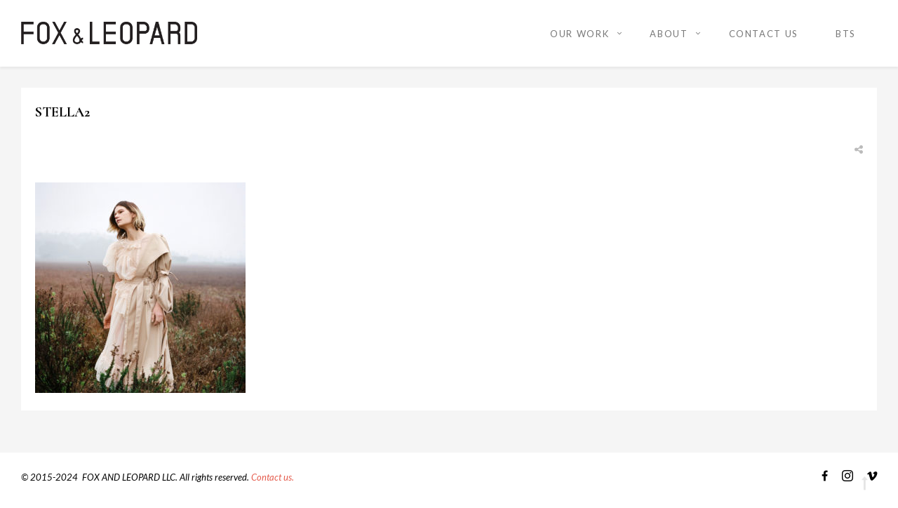

--- FILE ---
content_type: text/html; charset=UTF-8
request_url: http://www.foxandleopard.com/stella-berkofsky-x-ny-mag/attachment/stella2/
body_size: 10444
content:
<!DOCTYPE html>
<html lang="en" prefix="og: http://ogp.me/ns#">
    <head>
        <meta charset="UTF-8">
        <meta name="viewport" content="width=device-width, initial-scale=1.0, maximum-scale=1.0, user-scalable=no" />
                                <meta name='robots' content='index, follow, max-image-preview:large, max-snippet:-1, max-video-preview:-1' />

	<!-- This site is optimized with the Yoast SEO plugin v19.7.1 - https://yoast.com/wordpress/plugins/seo/ -->
	<title>stella2 &bull; FOX &amp; LEOPARD</title>
	<link rel="canonical" href="http://www.foxandleopard.com/stella-berkofsky-x-ny-mag/attachment/stella2/" />
	<meta property="og:locale" content="en_US" />
	<meta property="og:type" content="article" />
	<meta property="og:title" content="stella2 &bull; FOX &amp; LEOPARD" />
	<meta property="og:url" content="http://www.foxandleopard.com/stella-berkofsky-x-ny-mag/attachment/stella2/" />
	<meta property="og:site_name" content="FOX &amp; LEOPARD" />
	<meta property="article:publisher" content="https://www.facebook.com/foxandleopard/" />
	<meta property="og:image" content="http://www.foxandleopard.com/wp-content/uploads/2017/03/stella2-640x640.jpg" />
	<meta property="og:image:width" content="640" />
	<meta property="og:image:height" content="640" />
	<meta property="og:image:type" content="image/jpeg" />
	<meta name="twitter:card" content="summary" />
	<script type="application/ld+json" class="yoast-schema-graph">{"@context":"https://schema.org","@graph":[{"@type":"WebPage","@id":"http://www.foxandleopard.com/wp-content/uploads/2017/03/stella2.jpg","url":"http://www.foxandleopard.com/wp-content/uploads/2017/03/stella2.jpg","name":"stella2 &bull; FOX &amp; LEOPARD","isPartOf":{"@id":"http://www.foxandleopard.com/#website"},"primaryImageOfPage":{"@id":"http://www.foxandleopard.com/wp-content/uploads/2017/03/stella2.jpg#primaryimage"},"image":{"@id":"http://www.foxandleopard.com/wp-content/uploads/2017/03/stella2.jpg#primaryimage"},"thumbnailUrl":"http://www.foxandleopard.com/wp-content/uploads/2017/03/stella2.jpg","datePublished":"2017-03-14T20:05:31+00:00","dateModified":"2017-03-14T20:05:31+00:00","breadcrumb":{"@id":"http://www.foxandleopard.com/wp-content/uploads/2017/03/stella2.jpg#breadcrumb"},"inLanguage":"en","potentialAction":[{"@type":"ReadAction","target":["http://www.foxandleopard.com/wp-content/uploads/2017/03/stella2.jpg"]}]},{"@type":"ImageObject","inLanguage":"en","@id":"http://www.foxandleopard.com/wp-content/uploads/2017/03/stella2.jpg#primaryimage","url":"http://www.foxandleopard.com/wp-content/uploads/2017/03/stella2.jpg","contentUrl":"http://www.foxandleopard.com/wp-content/uploads/2017/03/stella2.jpg","width":1465,"height":2000},{"@type":"BreadcrumbList","@id":"http://www.foxandleopard.com/wp-content/uploads/2017/03/stella2.jpg#breadcrumb","itemListElement":[{"@type":"ListItem","position":1,"name":"Home","item":"http://www.foxandleopard.com/"},{"@type":"ListItem","position":2,"name":"NY MAG: THE CUT x STELLA BERKOFSKY","item":"http://www.foxandleopard.com/stella-berkofsky-x-ny-mag/"},{"@type":"ListItem","position":3,"name":"stella2"}]},{"@type":"WebSite","@id":"http://www.foxandleopard.com/#website","url":"http://www.foxandleopard.com/","name":"FOX &amp; LEOPARD","description":"a production company ","publisher":{"@id":"http://www.foxandleopard.com/#organization"},"potentialAction":[{"@type":"SearchAction","target":{"@type":"EntryPoint","urlTemplate":"http://www.foxandleopard.com/?s={search_term_string}"},"query-input":"required name=search_term_string"}],"inLanguage":"en"},{"@type":"Organization","@id":"http://www.foxandleopard.com/#organization","name":"Fox and Leopard","url":"http://www.foxandleopard.com/","sameAs":["https://www.instagram.com/fox.and.leopard/","https://www.facebook.com/foxandleopard/"],"logo":{"@type":"ImageObject","inLanguage":"en","@id":"http://www.foxandleopard.com/#/schema/logo/image/","url":"http://www.foxandleopard.com/wp-content/uploads/2017/05/18301828_1155669841205553_7412405736108770491_n.jpg","contentUrl":"http://www.foxandleopard.com/wp-content/uploads/2017/05/18301828_1155669841205553_7412405736108770491_n.jpg","width":504,"height":504,"caption":"Fox and Leopard"},"image":{"@id":"http://www.foxandleopard.com/#/schema/logo/image/"}}]}</script>
	<!-- / Yoast SEO plugin. -->


<link rel='dns-prefetch' href='//maps.googleapis.com' />
<link rel='dns-prefetch' href='//platform-api.sharethis.com' />
<link rel='dns-prefetch' href='//fonts.googleapis.com' />
<link rel='dns-prefetch' href='//s.w.org' />
<link rel="alternate" type="application/rss+xml" title="FOX &amp; LEOPARD &raquo; Feed" href="http://www.foxandleopard.com/feed/" />
<link rel="alternate" type="application/rss+xml" title="FOX &amp; LEOPARD &raquo; Comments Feed" href="http://www.foxandleopard.com/comments/feed/" />
<link rel="alternate" type="application/rss+xml" title="FOX &amp; LEOPARD &raquo; stella2 Comments Feed" href="http://www.foxandleopard.com/stella-berkofsky-x-ny-mag/attachment/stella2/feed/" />
<meta property="og:title" content="stella2"/><meta property="og:url" content="http://www.foxandleopard.com/stella-berkofsky-x-ny-mag/attachment/stella2/"/><meta property="og:site_name" content="FOX &amp; LEOPARD"/><meta property="og:type" content="article"/><script type="text/javascript">
window._wpemojiSettings = {"baseUrl":"https:\/\/s.w.org\/images\/core\/emoji\/14.0.0\/72x72\/","ext":".png","svgUrl":"https:\/\/s.w.org\/images\/core\/emoji\/14.0.0\/svg\/","svgExt":".svg","source":{"concatemoji":"http:\/\/www.foxandleopard.com\/wp-includes\/js\/wp-emoji-release.min.js?ver=6.0.11"}};
/*! This file is auto-generated */
!function(e,a,t){var n,r,o,i=a.createElement("canvas"),p=i.getContext&&i.getContext("2d");function s(e,t){var a=String.fromCharCode,e=(p.clearRect(0,0,i.width,i.height),p.fillText(a.apply(this,e),0,0),i.toDataURL());return p.clearRect(0,0,i.width,i.height),p.fillText(a.apply(this,t),0,0),e===i.toDataURL()}function c(e){var t=a.createElement("script");t.src=e,t.defer=t.type="text/javascript",a.getElementsByTagName("head")[0].appendChild(t)}for(o=Array("flag","emoji"),t.supports={everything:!0,everythingExceptFlag:!0},r=0;r<o.length;r++)t.supports[o[r]]=function(e){if(!p||!p.fillText)return!1;switch(p.textBaseline="top",p.font="600 32px Arial",e){case"flag":return s([127987,65039,8205,9895,65039],[127987,65039,8203,9895,65039])?!1:!s([55356,56826,55356,56819],[55356,56826,8203,55356,56819])&&!s([55356,57332,56128,56423,56128,56418,56128,56421,56128,56430,56128,56423,56128,56447],[55356,57332,8203,56128,56423,8203,56128,56418,8203,56128,56421,8203,56128,56430,8203,56128,56423,8203,56128,56447]);case"emoji":return!s([129777,127995,8205,129778,127999],[129777,127995,8203,129778,127999])}return!1}(o[r]),t.supports.everything=t.supports.everything&&t.supports[o[r]],"flag"!==o[r]&&(t.supports.everythingExceptFlag=t.supports.everythingExceptFlag&&t.supports[o[r]]);t.supports.everythingExceptFlag=t.supports.everythingExceptFlag&&!t.supports.flag,t.DOMReady=!1,t.readyCallback=function(){t.DOMReady=!0},t.supports.everything||(n=function(){t.readyCallback()},a.addEventListener?(a.addEventListener("DOMContentLoaded",n,!1),e.addEventListener("load",n,!1)):(e.attachEvent("onload",n),a.attachEvent("onreadystatechange",function(){"complete"===a.readyState&&t.readyCallback()})),(e=t.source||{}).concatemoji?c(e.concatemoji):e.wpemoji&&e.twemoji&&(c(e.twemoji),c(e.wpemoji)))}(window,document,window._wpemojiSettings);
</script>
<style type="text/css">
img.wp-smiley,
img.emoji {
	display: inline !important;
	border: none !important;
	box-shadow: none !important;
	height: 1em !important;
	width: 1em !important;
	margin: 0 0.07em !important;
	vertical-align: -0.1em !important;
	background: none !important;
	padding: 0 !important;
}
</style>
	<link rel='stylesheet' id='flora-theme-css'  href='http://www.foxandleopard.com/wp-content/themes/flora_mad/css/flora.css?ver=1.7.6' type='text/css' media='all' />
<link rel='stylesheet' id='flora-shortcodes-css'  href='http://www.foxandleopard.com/wp-content/themes/flora_mad/shortcodes/css/shortcodes.css?ver=1.5.6' type='text/css' media='all' />
<link rel='stylesheet' id='wp-block-library-css'  href='http://www.foxandleopard.com/wp-includes/css/dist/block-library/style.min.css?ver=6.0.11' type='text/css' media='all' />
<style id='global-styles-inline-css' type='text/css'>
body{--wp--preset--color--black: #000000;--wp--preset--color--cyan-bluish-gray: #abb8c3;--wp--preset--color--white: #ffffff;--wp--preset--color--pale-pink: #f78da7;--wp--preset--color--vivid-red: #cf2e2e;--wp--preset--color--luminous-vivid-orange: #ff6900;--wp--preset--color--luminous-vivid-amber: #fcb900;--wp--preset--color--light-green-cyan: #7bdcb5;--wp--preset--color--vivid-green-cyan: #00d084;--wp--preset--color--pale-cyan-blue: #8ed1fc;--wp--preset--color--vivid-cyan-blue: #0693e3;--wp--preset--color--vivid-purple: #9b51e0;--wp--preset--gradient--vivid-cyan-blue-to-vivid-purple: linear-gradient(135deg,rgba(6,147,227,1) 0%,rgb(155,81,224) 100%);--wp--preset--gradient--light-green-cyan-to-vivid-green-cyan: linear-gradient(135deg,rgb(122,220,180) 0%,rgb(0,208,130) 100%);--wp--preset--gradient--luminous-vivid-amber-to-luminous-vivid-orange: linear-gradient(135deg,rgba(252,185,0,1) 0%,rgba(255,105,0,1) 100%);--wp--preset--gradient--luminous-vivid-orange-to-vivid-red: linear-gradient(135deg,rgba(255,105,0,1) 0%,rgb(207,46,46) 100%);--wp--preset--gradient--very-light-gray-to-cyan-bluish-gray: linear-gradient(135deg,rgb(238,238,238) 0%,rgb(169,184,195) 100%);--wp--preset--gradient--cool-to-warm-spectrum: linear-gradient(135deg,rgb(74,234,220) 0%,rgb(151,120,209) 20%,rgb(207,42,186) 40%,rgb(238,44,130) 60%,rgb(251,105,98) 80%,rgb(254,248,76) 100%);--wp--preset--gradient--blush-light-purple: linear-gradient(135deg,rgb(255,206,236) 0%,rgb(152,150,240) 100%);--wp--preset--gradient--blush-bordeaux: linear-gradient(135deg,rgb(254,205,165) 0%,rgb(254,45,45) 50%,rgb(107,0,62) 100%);--wp--preset--gradient--luminous-dusk: linear-gradient(135deg,rgb(255,203,112) 0%,rgb(199,81,192) 50%,rgb(65,88,208) 100%);--wp--preset--gradient--pale-ocean: linear-gradient(135deg,rgb(255,245,203) 0%,rgb(182,227,212) 50%,rgb(51,167,181) 100%);--wp--preset--gradient--electric-grass: linear-gradient(135deg,rgb(202,248,128) 0%,rgb(113,206,126) 100%);--wp--preset--gradient--midnight: linear-gradient(135deg,rgb(2,3,129) 0%,rgb(40,116,252) 100%);--wp--preset--duotone--dark-grayscale: url('#wp-duotone-dark-grayscale');--wp--preset--duotone--grayscale: url('#wp-duotone-grayscale');--wp--preset--duotone--purple-yellow: url('#wp-duotone-purple-yellow');--wp--preset--duotone--blue-red: url('#wp-duotone-blue-red');--wp--preset--duotone--midnight: url('#wp-duotone-midnight');--wp--preset--duotone--magenta-yellow: url('#wp-duotone-magenta-yellow');--wp--preset--duotone--purple-green: url('#wp-duotone-purple-green');--wp--preset--duotone--blue-orange: url('#wp-duotone-blue-orange');--wp--preset--font-size--small: 13px;--wp--preset--font-size--medium: 20px;--wp--preset--font-size--large: 36px;--wp--preset--font-size--x-large: 42px;}.has-black-color{color: var(--wp--preset--color--black) !important;}.has-cyan-bluish-gray-color{color: var(--wp--preset--color--cyan-bluish-gray) !important;}.has-white-color{color: var(--wp--preset--color--white) !important;}.has-pale-pink-color{color: var(--wp--preset--color--pale-pink) !important;}.has-vivid-red-color{color: var(--wp--preset--color--vivid-red) !important;}.has-luminous-vivid-orange-color{color: var(--wp--preset--color--luminous-vivid-orange) !important;}.has-luminous-vivid-amber-color{color: var(--wp--preset--color--luminous-vivid-amber) !important;}.has-light-green-cyan-color{color: var(--wp--preset--color--light-green-cyan) !important;}.has-vivid-green-cyan-color{color: var(--wp--preset--color--vivid-green-cyan) !important;}.has-pale-cyan-blue-color{color: var(--wp--preset--color--pale-cyan-blue) !important;}.has-vivid-cyan-blue-color{color: var(--wp--preset--color--vivid-cyan-blue) !important;}.has-vivid-purple-color{color: var(--wp--preset--color--vivid-purple) !important;}.has-black-background-color{background-color: var(--wp--preset--color--black) !important;}.has-cyan-bluish-gray-background-color{background-color: var(--wp--preset--color--cyan-bluish-gray) !important;}.has-white-background-color{background-color: var(--wp--preset--color--white) !important;}.has-pale-pink-background-color{background-color: var(--wp--preset--color--pale-pink) !important;}.has-vivid-red-background-color{background-color: var(--wp--preset--color--vivid-red) !important;}.has-luminous-vivid-orange-background-color{background-color: var(--wp--preset--color--luminous-vivid-orange) !important;}.has-luminous-vivid-amber-background-color{background-color: var(--wp--preset--color--luminous-vivid-amber) !important;}.has-light-green-cyan-background-color{background-color: var(--wp--preset--color--light-green-cyan) !important;}.has-vivid-green-cyan-background-color{background-color: var(--wp--preset--color--vivid-green-cyan) !important;}.has-pale-cyan-blue-background-color{background-color: var(--wp--preset--color--pale-cyan-blue) !important;}.has-vivid-cyan-blue-background-color{background-color: var(--wp--preset--color--vivid-cyan-blue) !important;}.has-vivid-purple-background-color{background-color: var(--wp--preset--color--vivid-purple) !important;}.has-black-border-color{border-color: var(--wp--preset--color--black) !important;}.has-cyan-bluish-gray-border-color{border-color: var(--wp--preset--color--cyan-bluish-gray) !important;}.has-white-border-color{border-color: var(--wp--preset--color--white) !important;}.has-pale-pink-border-color{border-color: var(--wp--preset--color--pale-pink) !important;}.has-vivid-red-border-color{border-color: var(--wp--preset--color--vivid-red) !important;}.has-luminous-vivid-orange-border-color{border-color: var(--wp--preset--color--luminous-vivid-orange) !important;}.has-luminous-vivid-amber-border-color{border-color: var(--wp--preset--color--luminous-vivid-amber) !important;}.has-light-green-cyan-border-color{border-color: var(--wp--preset--color--light-green-cyan) !important;}.has-vivid-green-cyan-border-color{border-color: var(--wp--preset--color--vivid-green-cyan) !important;}.has-pale-cyan-blue-border-color{border-color: var(--wp--preset--color--pale-cyan-blue) !important;}.has-vivid-cyan-blue-border-color{border-color: var(--wp--preset--color--vivid-cyan-blue) !important;}.has-vivid-purple-border-color{border-color: var(--wp--preset--color--vivid-purple) !important;}.has-vivid-cyan-blue-to-vivid-purple-gradient-background{background: var(--wp--preset--gradient--vivid-cyan-blue-to-vivid-purple) !important;}.has-light-green-cyan-to-vivid-green-cyan-gradient-background{background: var(--wp--preset--gradient--light-green-cyan-to-vivid-green-cyan) !important;}.has-luminous-vivid-amber-to-luminous-vivid-orange-gradient-background{background: var(--wp--preset--gradient--luminous-vivid-amber-to-luminous-vivid-orange) !important;}.has-luminous-vivid-orange-to-vivid-red-gradient-background{background: var(--wp--preset--gradient--luminous-vivid-orange-to-vivid-red) !important;}.has-very-light-gray-to-cyan-bluish-gray-gradient-background{background: var(--wp--preset--gradient--very-light-gray-to-cyan-bluish-gray) !important;}.has-cool-to-warm-spectrum-gradient-background{background: var(--wp--preset--gradient--cool-to-warm-spectrum) !important;}.has-blush-light-purple-gradient-background{background: var(--wp--preset--gradient--blush-light-purple) !important;}.has-blush-bordeaux-gradient-background{background: var(--wp--preset--gradient--blush-bordeaux) !important;}.has-luminous-dusk-gradient-background{background: var(--wp--preset--gradient--luminous-dusk) !important;}.has-pale-ocean-gradient-background{background: var(--wp--preset--gradient--pale-ocean) !important;}.has-electric-grass-gradient-background{background: var(--wp--preset--gradient--electric-grass) !important;}.has-midnight-gradient-background{background: var(--wp--preset--gradient--midnight) !important;}.has-small-font-size{font-size: var(--wp--preset--font-size--small) !important;}.has-medium-font-size{font-size: var(--wp--preset--font-size--medium) !important;}.has-large-font-size{font-size: var(--wp--preset--font-size--large) !important;}.has-x-large-font-size{font-size: var(--wp--preset--font-size--x-large) !important;}
</style>
<link rel='stylesheet' id='flora-css'  href='http://www.foxandleopard.com/wp-content/themes/flora_mad/style.css?ver=1.7.6' type='text/css' media='all' />
<link rel='stylesheet' id='flora-icons-css'  href='http://www.foxandleopard.com/wp-content/themes/flora_mad/css/icons.css?ver=1.7.6' type='text/css' media='all' />
<link rel='stylesheet' id='flora-animation-css'  href='http://www.foxandleopard.com/wp-content/themes/flora_mad/css/animation.css?ver=1.7.6' type='text/css' media='all' />
<link rel='stylesheet' id='redux-google-fonts-wyde_options-css'  href='http://fonts.googleapis.com/css?family=Lato%3A100%2C300%2C400%2C700%2C900%2C100italic%2C300italic%2C400italic%2C700italic%2C900italic%7CPlayfair+Display%3A400%2C700%2C900%2C400italic%2C700italic%2C900italic%7CCormorant%3A300%2C400%2C500%2C600%2C700%2C300italic%2C400italic%2C500italic%2C600italic%2C700italic%7CLora%3A400italic&#038;subset=latin&#038;ver=1726534940' type='text/css' media='all' />
<script type='text/javascript' src='http://www.foxandleopard.com/wp-includes/js/jquery/jquery.min.js?ver=3.6.0' id='jquery-core-js'></script>
<script type='text/javascript' src='http://www.foxandleopard.com/wp-includes/js/jquery/jquery-migrate.min.js?ver=3.3.2' id='jquery-migrate-js'></script>
<script type='text/javascript' src='http://www.foxandleopard.com/wp-content/themes/flora_mad/js/modernizr.js' id='modernizr-js'></script>
<script type='text/javascript' src='//platform-api.sharethis.com/js/sharethis.js#product=ga&#038;property=5996a4ed6692a7001120ebc9' id='googleanalytics-platform-sharethis-js'></script>
<link rel="https://api.w.org/" href="http://www.foxandleopard.com/wp-json/" /><link rel="alternate" type="application/json" href="http://www.foxandleopard.com/wp-json/wp/v2/media/1666" /><link rel="EditURI" type="application/rsd+xml" title="RSD" href="http://www.foxandleopard.com/xmlrpc.php?rsd" />
<link rel="wlwmanifest" type="application/wlwmanifest+xml" href="http://www.foxandleopard.com/wp-includes/wlwmanifest.xml" /> 
<meta name="generator" content="WordPress 6.0.11" />
<link rel='shortlink' href='http://www.foxandleopard.com/?p=1666' />
<link rel="alternate" type="application/json+oembed" href="http://www.foxandleopard.com/wp-json/oembed/1.0/embed?url=http%3A%2F%2Fwww.foxandleopard.com%2Fstella-berkofsky-x-ny-mag%2Fattachment%2Fstella2%2F" />
<link rel="alternate" type="text/xml+oembed" href="http://www.foxandleopard.com/wp-json/oembed/1.0/embed?url=http%3A%2F%2Fwww.foxandleopard.com%2Fstella-berkofsky-x-ny-mag%2Fattachment%2Fstella2%2F&#038;format=xml" />
<!-- Analytics by WP Statistics v13.2.6 - https://wp-statistics.com/ -->
<script>var WP_Statistics_http = new XMLHttpRequest();WP_Statistics_http.open('GET', 'http://www.foxandleopard.com/wp-json/wp-statistics/v2/hit?_=1769476694&_wpnonce=15ee70285b&wp_statistics_hit_rest=yes&referred=http%3A%2F%2Fwww.foxandleopard.com&exclusion_match=yes&exclusion_reason=CrawlerDetect&track_all=1&current_page_type=post&current_page_id=1666&search_query&page_uri=/stella-berkofsky-x-ny-mag/attachment/stella2/', true);WP_Statistics_http.setRequestHeader("Content-Type", "application/json;charset=UTF-8");WP_Statistics_http.send(null);</script>
<style type="text/css">.recentcomments a{display:inline !important;padding:0 !important;margin:0 !important;}</style><!--[if lte IE 9]><link rel="stylesheet" type="text/css" href="http://www.foxandleopard.com/wp-content/plugins/js_composer/assets/css/vc_lte_ie9.min.css" media="screen"><![endif]--><meta name="generator" content="Visual Composer 5.1.1"/>
<link rel="icon" href="http://www.foxandleopard.com/wp-content/uploads/2023/11/cropped-sparkles-2-32x32.png" sizes="32x32" />
<link rel="icon" href="http://www.foxandleopard.com/wp-content/uploads/2023/11/cropped-sparkles-2-192x192.png" sizes="192x192" />
<link rel="apple-touch-icon" href="http://www.foxandleopard.com/wp-content/uploads/2023/11/cropped-sparkles-2-180x180.png" />
<meta name="msapplication-TileImage" content="http://www.foxandleopard.com/wp-content/uploads/2023/11/cropped-sparkles-2-270x270.png" />
		<style type="text/css" id="wp-custom-css">
			/*
You can add your own CSS here.

Click the help icon above to learn more.
*/

@import url('https://fonts.googleapis.com/css?family=Lato');


body:not(.fullscreen-nav):not(.expand-nav) .top-menu>li:last-child>a {

    padding-right: 30px !important;

}

.top-menu a:hover {
font-weight:bold;
}

.w-view figure h3 {

text-transform: none;
}

.single-wyde_portfolio .post-title {
    font-weight: 700;
    font-size: 28px;
    text-transform: none;
}

@media only screen and (min-width: 1200px) {
.container {
    max-width: 1600px;
padding: 0 30px;
}
	
}

		</style>
		<style type="text/css" title="dynamic-css" class="options-output">#side-nav{background-color:#000000;background-size:cover;background-position:center bottom;}#footer-bottom{color:#000000;}#footer-bottom{background-color:transparent;background-size:cover;background-position:center center;}.archive.category #content, .archive.author #content{background-color:#dddddd;background-size:cover;background-position:center center;}.archive.tax-portfolio_category #content, .archive.tax-portfolio_skill #content, .archive.tax-portfolio_tag #content{background-color:#ffffff;background-size:cover;background-position:center center;}body{font-family:Lato,Arial, Helvetica, sans-serif;font-weight:400;font-size:13px;}.top-menu > li > a, .vertical-menu > li > a, .live-search-form input{font-family:Lato,Arial, Helvetica, sans-serif;letter-spacing:1.65px;font-weight:400;font-size:13px;}.w-button, .w-link-button, .w-ghost-button, a.button, button, input[type="submit"], input[type="button"], input[type="reset"]{font-family:Lato,Arial, Helvetica, sans-serif;letter-spacing:0.5px;font-weight:normal;}h1{font-family:"Playfair Display",Arial, Helvetica, sans-serif;letter-spacing:-1px;font-weight:400;color:#000000;font-size:20px;}h2{font-family:Cormorant,Arial, Helvetica, sans-serif;font-weight:700;color:#000000;font-size:20px;}h3{font-family:Lato,Arial, Helvetica, sans-serif;font-weight:400;color:#000000;font-size:20px;}h4{font-family:Lato,Arial, Helvetica, sans-serif;font-weight:700;font-style:normal;}h5{font-family:Lato,Arial, Helvetica, sans-serif;font-weight:700;font-style:italic;}h6{font-family:Lora,Arial, Helvetica, sans-serif;font-weight:400;font-style:italic;}</style><style type="text/css" data-name="flora-color-scheme">a,
#header .top-menu li:hover > a,
#header .top-menu li.current-menu-ancestor > a,
#header .top-menu li.current-menu-item > a,
.vertical-menu li.back-to-parent:hover > span,
.vertical-menu li:hover > a,
.vertical-menu .current-menu-ancestor > a,
.vertical-menu .current-menu-item > a,
.w-dark #full-nav .vertical-menu li.back-to-parent:hover > span,
.w-dark #full-nav .vertical-menu li:hover > a,
.w-dark #full-nav .vertical-menu .current-menu-ancestor > a,
.w-dark #full-nav .vertical-menu .current-menu-item > a,
#fullscreen-nav.w-dark .social-icons > li:hover a,
#side-menu li:hover > a,
.w-light .sliding-remove-button:hover,
.w-text-light .dropcap,
.highlight,
blockquote:before,
button:hover,
input[type="submit"]:hover, 
input[type="button"]:hover,
.pp_hoverContainer > a:hover,
.w-blog-posts .post-title a:hover,
.w-blog-posts .meta-date a:hover,
.post-meta a:hover,
.post-nav .nav-home a:hover,
.post-footer a:hover,
.post-nav h4 a:hover,
.prev-post > a:hover,
.next-post > a:hover,
.post-tags a:hover,
.widget a:hover,
.related-posts li:hover h4 a,
.related-posts li h4 a:hover,
.comment-box .name a,
.social-icons > li a:hover,
.w-blog-posts .w-media-player:hover:after,
.owl-nav > div,
.owl-nav > div:hover,
.w-text-light .w-team-slider .owl-nav > div:hover,

.onsale:before,
.woocommerce-message:before, 
.woocommerce-info:before, 
.woocommerce-error li:before,
.star-rating:before,
.star-rating span:before,
.stars a:hover,
.products li .price,
.woocommerce button.button:hover, 
.woocommerce .buttons .button:hover, 
.wc-proceed-to-checkout .button:hover, 
.my_account_orders a.button:hover, 
.add_to_cart_inline .button:hover,
.woocommerce-MyAccount-navigation ul li a:hover
{
    color:#e55c4d;
}

code,
.w-button, 
.w-tabs .w-tabs-nav li.active,
#toplink-button:hover .border,
.loader-border,
.w-blog-posts.w-large .w-item > .post.sticky,
.w-blog-posts.w-grid .w-item > .post.sticky,

.variation,
.shop_table .quantity input:focus,
.shop_table .quantity input:hover  
{
    border-color:#e55c4d;
}

.dropdown-nav ul ul,
.woocommerce-message,
.woocommerce-error, 
.woocommerce-info
{
    border-top-color:#e55c4d;
}

.top-menu li.megamenu > ul > li > a:before,
#header span:hover > .menu-icon,
#header span:hover > .menu-icon:before,
#header span:hover > .menu-icon:after,
.expand-nav.full-nav-active #header .full-nav-icon:hover > .menu-icon,
.expand-nav.full-nav-active #header .full-nav-icon:hover > .menu-icon:before,
.expand-nav.full-nav-active #header .full-nav-icon:hover > .menu-icon:after,
#fullscreen-nav.w-light:before,
#live-search.w-light:before,
.page-404-title,
#toplink-button .border:before,
.w-button,
.w-link-button span, 
.w-twitter .profile-image img,
#wp-calendar tbody td#today:hover,
#cancel-comment-reply-link:hover,
.w-tabs.w-icon-tabs .w-tabs-nav li.active a, 
.w-tour .w-tabs-nav li.active a,
.w-team-slider .member-content:before,
.post-thumb, 
.related-posts .thumb a span,
.loader-inner,
.w-effect-flora-1 figure figcaption:before,
.w-effect-flora-3 figure figcaption:before,
.touch .w-view.w-effect-jazz figure figcaption:before,
.touch .w-view.w-effect-duke figure figcaption:before,
.touch .w-view.w-effect-split figure figcaption:before,
.w-effect-split figure,
.onsale,
.cart-items,
.widget_price_filter .ui-slider .ui-slider-range,
.widget_price_filter .ui-slider .ui-slider-handle,
.products li figure .button
{
    background:#e55c4d;
}

.w-link-button, 
.w-ghost-button,
.w-tabs .w-tabs-nav li.active a 
{
    color:#e55c4d;
    border-color:#e55c4d;
}

button,
input[type="submit"],
input[type="button"],
:not(:required) input[type="checkbox"]:checked, 
:not(:required) input[type="radio"]:checked,
.widget .tagcloud a:hover,
.comments-nav a:hover,
.pagination a:hover,

.woocommerce button.button, 
.woocommerce .buttons .button, 
.wc-proceed-to-checkout .button, 
.my_account_orders a.button, 
.add_to_cart_inline .button 
{
    border-color:#e55c4d;
    background:#e55c4d;
}

input[type="text"]:focus, 
input[type="password"]:focus, 
input[type="email"]:focus, 
input[type="tel"]:focus, 
input[type="url"]:focus, 
input[type="number"]:focus,
input[type="date"]:focus, 
input[type="search"]:focus, 
.w-text-light input[type="file"]:hover,
textarea:focus  
{
    border-color:#e55c4d;
    box-shadow:0px 1px 0 #e55c4d;
}

.la-pacman > div,
.la-ball-square-spin > div,
.la-square-jelly-box > div,
.la-line-scale-pulse-out-rapid > div 
{
    color:#e55c4d;
    background:#e55c4d;
    border-color:#e55c4d;
}</style>                    <style type="text/css">
.pp_details{ display: none; } .w-view figure p{ display: none; } .w-view figure figcaption > span{ display: none; }

.dropdown-nav > ul > li > a{
    font-size: 13px;
}

.touch .w-portfolio-grid:not(.w-layout-basic) .w-view figure > figcaption > h3{
        display:none;
    }


 html:not(.no-touch) .w-portfolio-grid .w-item figure figcaption:before{
        display:none;
    }
    html:not(.no-touch) .w-portfolio-grid .w-item figure figcaption h3,
    html:not(.no-touch) .w-portfolio-grid .w-item figure figcaption p{
        text-shadow: 0 0 10px rgba(0, 0, 0, 0.25);
    }

/* Font color */
    .w-view figure h3,
    .w-view figure p,
    .w-view figure figcaption > span > a{
        color: #fff;
    }

    /* Title font size */
    .w-view figure h3{
        font-size: 10px;
    }

    /* Category font size */
    .w-view figure p{
        font-size: 16px;
    }

    /* Color of the underline and border of the magnifying glass icon */
    .w-effect-flora-1 figure p:after,
    .w-view figure figcaption > span > a{
        border-color: #000;
    }

.touch .w-view figure > figcaption > h3{
background: none;
}

.w-effect-flora-2 figure figcaption{
background: rgba(255,255,255, 0.01);
}

</style>                    </head>
    <body class="attachment attachment-template-default single single-attachment postid-1666 attachmentid-1666 attachment-jpeg classic-nav no-title">
        <div id="preloader">
                    <div id="loading-animation" class="loader-3">
        <div class="la-ball-square-spin">
    <div></div>
    <div></div>
    <div></div>
    <div></div>
    <div></div>
    <div></div>
    <div></div>
    <div></div>
</div>        </div>
                </div>
        <aside id="side-nav"  class="w-text-light">
        <div class="side-nav-wrapper">
        <span id="side-nav-logo">
                        <a href="http://www.foxandleopard.com">
                <img class="side-logo"  src="http://www.foxandleopard.com/wp-content/uploads/2023/11/new-side-logo-400.png"  width="400"  height="337"  alt="FOX &amp; LEOPARD"  data-retina="http://www.foxandleopard.com/wp-content/uploads/2023/11/new-side-logo.png" />           
            </a>
                    </span>    
        <nav id="vertical-nav">
            <ul class="vertical-menu">
            <li id="vertical-menu-item-799" class="menu-item menu-item-type-post_type menu-item-object-page menu-item-home menu-item-has-children menu-item-799"><a href="http://www.foxandleopard.com/">OUR WORK</a>
<ul class="sub-menu">

<li class="back-to-parent"><span>Back</span></li>
	<li id="vertical-menu-item-6155" class="menu-item menu-item-type-post_type menu-item-object-page menu-item-home menu-item-6155"><a href="http://www.foxandleopard.com/">ALL</a></li>
	<li id="vertical-menu-item-4028" class="menu-item menu-item-type-post_type menu-item-object-page menu-item-4028"><a href="http://www.foxandleopard.com/portfolio-photo/">PHOTO</a></li>
	<li id="vertical-menu-item-4029" class="menu-item menu-item-type-post_type menu-item-object-page menu-item-4029"><a href="http://www.foxandleopard.com/portfolio-video/">VIDEO</a></li>
</ul>
</li>
<li id="vertical-menu-item-6312" class="menu-item menu-item-type-custom menu-item-object-custom menu-item-has-children menu-item-6312"><a href="http://www.foxandleopard.com/about-us/">ABOUT</a>
<ul class="sub-menu">

<li class="back-to-parent"><span>Back</span></li>
	<li id="vertical-menu-item-6317" class="menu-item menu-item-type-custom menu-item-object-custom menu-item-6317"><a href="http://www.foxandleopard.com/about-us/">ABOUT F&#038;L</a></li>
	<li id="vertical-menu-item-4121" class="menu-item menu-item-type-post_type menu-item-object-page menu-item-4121"><a href="http://www.foxandleopard.com/client-list/">CLIENT &#038; COLLABORATORS</a></li>
</ul>
</li>
<li id="vertical-menu-item-4233" class="menu-item menu-item-type-post_type menu-item-object-page menu-item-4233"><a href="http://www.foxandleopard.com/contact/">CONTACT US</a></li>
<li id="vertical-menu-item-5795" class="menu-item menu-item-type-post_type menu-item-object-page menu-item-5795"><a href="http://www.foxandleopard.com/behind-the-scenes/">BTS</a></li>
            </ul>
        </nav>
        <ul id="side-menu">
                                </ul>
                <ul class="social-icons"><li><a href="https://www.facebook.com/foxandleopard/" target="_blank" title="Facebook" data-placement="top"><i class="flora-icon-facebook"></i></a></li><li><a href="https://www.instagram.com/fox.and.leopard/" target="_blank" title="Instagram" data-placement="top"><i class="flora-icon-instagram"></i></a></li><li><a href="https://vimeo.com/user50802465" target="_blank" title="Vimeo" data-placement="top"><i class="flora-icon-vimeo"></i></a></li></ul>    </div>
</aside><header  id="header"  class="w-light w-sticky w-text-dark">
    <div class="container">
        <div class="header-wrapper">
            <span class="mobile-nav-icon">
                <i class="menu-icon"></i>
            </span>
                        <span id="header-logo">  
                <a href="http://www.foxandleopard.com">
                                        <img class="dark-logo"  src="http://www.foxandleopard.com/wp-content/uploads/2019/04/black-logo.png"  width="394"  height="70"  alt="FOX &amp; LEOPARD" />
                    
                                        <img class="dark-sticky"  src="http://www.foxandleopard.com/wp-content/uploads/2023/11/sticky-logo-2.png"  width="300"  height="116"  alt="FOX &amp; LEOPARD" />
                    
                                        <img class="light-logo"  src="http://www.foxandleopard.com/wp-content/uploads/2019/04/white-logo.png"  width="394"  height="70"  alt="FOX &amp; LEOPARD" />
                    
                                        <img class="light-sticky"  src="http://www.foxandleopard.com/wp-content/uploads/2016/04/whitestickylogo-1.png"  width="106"  height="70"  alt="FOX &amp; LEOPARD" />
                                    </a>
            </span>
            <nav id="top-nav" class="dropdown-nav">
                <ul class="top-menu">
                                        <li id="menu-item-799" class="menu-item menu-item-type-post_type menu-item-object-page menu-item-home menu-item-has-children menu-item-799"><a href="http://www.foxandleopard.com/">OUR WORK</a>
<ul class="sub-menu">
	<li id="menu-item-6155" class="menu-item menu-item-type-post_type menu-item-object-page menu-item-home menu-item-6155"><a href="http://www.foxandleopard.com/">ALL</a></li>
	<li id="menu-item-4028" class="menu-item menu-item-type-post_type menu-item-object-page menu-item-4028"><a href="http://www.foxandleopard.com/portfolio-photo/">PHOTO</a></li>
	<li id="menu-item-4029" class="menu-item menu-item-type-post_type menu-item-object-page menu-item-4029"><a href="http://www.foxandleopard.com/portfolio-video/">VIDEO</a></li>
</ul>
</li>
<li id="menu-item-6312" class="menu-item menu-item-type-custom menu-item-object-custom menu-item-has-children menu-item-6312"><a href="http://www.foxandleopard.com/about-us/">ABOUT</a>
<ul class="sub-menu">
	<li id="menu-item-6317" class="menu-item menu-item-type-custom menu-item-object-custom menu-item-6317"><a href="http://www.foxandleopard.com/about-us/">ABOUT F&#038;L</a></li>
	<li id="menu-item-4121" class="menu-item menu-item-type-post_type menu-item-object-page menu-item-4121"><a href="http://www.foxandleopard.com/client-list/">CLIENT &#038; COLLABORATORS</a></li>
</ul>
</li>
<li id="menu-item-4233" class="menu-item menu-item-type-post_type menu-item-object-page menu-item-4233"><a href="http://www.foxandleopard.com/contact/">CONTACT US</a></li>
<li id="menu-item-5795" class="menu-item menu-item-type-post_type menu-item-object-page menu-item-5795"><a href="http://www.foxandleopard.com/behind-the-scenes/">BTS</a></li>
                                        
                                                                            </ul>
            </nav>
        </div>
            </div>
</header>        <div id="page-overlay"></div>
        <div id="live-search" class="w-light">
    <div class="container">
        <form id="live-search-form" class="live-search-form clear" action="http://www.foxandleopard.com" method="get">
            <input type="text" name="s" id="keyword" value="" placeholder="Start Typing..." />
            <a href="#" class="fullscreen-remove-button"><i class="flora-icon-cancel"></i></a>
        </form>
    </div>
</div><div id="content">
        <div class="main-content no-sidebar header-space">    
                <div class="post-content container">  
                        <div class="main col-12">       
            <article id="post-1666" class="post-1666 attachment type-attachment status-inherit hentry">
    <div class="post-detail clear">
        <h2 class="post-title entry-title">stella2</h2>                <div class="post-meta">
                                                            <div class="meta-right">
                                                <span class="post-share">
                    <span class="share-links">
                        <a href="http://www.facebook.com/sharer/sharer.php?u=http%3A%2F%2Fwww.foxandleopard.com%2Fstella-berkofsky-x-ny-mag%2Fattachment%2Fstella2%2F" target="_blank"><i class="flora-icon-facebook"></i></a>
                        <a href="https://twitter.com/intent/tweet?source=webclient&amp;url=http%3A%2F%2Fwww.foxandleopard.com%2Fstella-berkofsky-x-ny-mag%2Fattachment%2Fstella2%2F&amp;text=stella2" target="_blank"><i class="flora-icon-twitter"></i></a>
                        <a href="https://plus.google.com/share?url=http%3A%2F%2Fwww.foxandleopard.com%2Fstella-berkofsky-x-ny-mag%2Fattachment%2Fstella2%2F" target="_blank"><i class="flora-icon-google-plus"></i></a>
                    </span>
                    <a href="#" class="share-icon"><i class="flora-icon-share"></i></a>
                </span>
                  
            </div>
        </div>
        <div class="entry-content">
                        <p class="attachment"><a href='http://www.foxandleopard.com/wp-content/uploads/2017/03/stella2.jpg'><img width="300" height="300" src="http://www.foxandleopard.com/wp-content/uploads/2017/03/stella2-300x300.jpg" class="attachment-medium size-medium" alt="" loading="lazy" srcset="http://www.foxandleopard.com/wp-content/uploads/2017/03/stella2-300x300.jpg 300w, http://www.foxandleopard.com/wp-content/uploads/2017/03/stella2-150x150.jpg 150w, http://www.foxandleopard.com/wp-content/uploads/2017/03/stella2-640x640.jpg 640w, http://www.foxandleopard.com/wp-content/uploads/2017/03/stella2-960x960.jpg 960w" sizes="(max-width: 300px) 100vw, 300px" /></a></p>
                                </div>
    </div>
</article>
            </div>
                    </div>
    </div>
    </div>

    <footer id="footer" class="footer-v2 w-sticky">

<script>
setTimeout(function(){
window.addEventListener('scroll', function () {
  //set scroll position in session storage
  sessionStorage.scrollPos = window.scrollY;
});
}, 2000);

var init = function () {
   //return scroll position in session storage
   //window.scrollY = sessionStorage.scrollPos;

};

window.onload = init;






</script>

                <div class="footer-wrapper">
            <div id="footer-bottom">
    <div class="container">
        <div class="col-6">
                                <div id="footer-text">
            <em><span style="color: #000000">© 2015-2024  FOX AND LEOPARD LLC. All rights reserved. <a href="http://www.foxandleopard.com/contact/">Contact us.</a></span></em>            </div>
                    </div>            
        <div class="col-6">
            <div id="footer-nav">
                                <ul class="footer-menu">
                                    </ul>
                                                <ul class="social-icons"><li><a href="https://www.facebook.com/foxandleopard/" target="_blank" title="Facebook" data-placement="top"><i class="flora-icon-facebook"></i></a></li><li><a href="https://www.instagram.com/fox.and.leopard/" target="_blank" title="Instagram" data-placement="top"><i class="flora-icon-instagram"></i></a></li><li><a href="https://vimeo.com/user50802465" target="_blank" title="Vimeo" data-placement="top"><i class="flora-icon-vimeo"></i></a></li></ul>                            </div>
        </div>
    </div>
        <div id="toplink-wrapper">
        <a href="#"><i class="flora-icon-up-1"></i></a>
    </div>
    </div>
 
        </div>
        	</footer>
        <a id="toplink-button" href="#">
        <span class="border">
            <i class="flora-icon-up-1"></i>
        </span>
    </a>
                                            <script type='text/javascript' src='http://www.foxandleopard.com/wp-content/themes/flora_mad/shortcodes/js/shortcodes.js?ver=1.5.6' id='flora-shortcodes-js'></script>
<script type='text/javascript' src='http://www.foxandleopard.com/wp-includes/js/jquery/ui/core.min.js?ver=1.13.1' id='jquery-ui-core-js'></script>
<script type='text/javascript' src='http://www.foxandleopard.com/wp-includes/js/jquery/ui/effect.min.js?ver=1.13.1' id='jquery-effects-core-js'></script>
<script type='text/javascript' src='http://www.foxandleopard.com/wp-content/themes/flora_mad/js/plugins.js?ver=1.5.7' id='flora-plugins-js'></script>
<script type='text/javascript' id='flora-main-js-extra'>
/* <![CDATA[ */
var page_settings = {"siteURL":"http:\/\/www.foxandleopard.com","mobile_animation":"1","ajaxURL":"http:\/\/www.foxandleopard.com\/wp-admin\/admin-ajax.php","ajax_search":"1","ajax_page":"1","ajax_page_settings":{"transition":"fade","excludeURLs":["\/shop\/","\/product\/","\/cart\/","\/checkout\/","\/my-account\/"]},"smooth_scroll":"1"};
/* ]]> */
</script>
<script type='text/javascript' src='http://www.foxandleopard.com/wp-content/themes/flora_mad/js/main.js?ver=1.5.7' id='flora-main-js'></script>
<script type='text/javascript' src='http://www.foxandleopard.com/wp-includes/js/comment-reply.min.js?ver=6.0.11' id='comment-reply-js'></script>
<script type='text/javascript' id='mediaelement-core-js-before'>
var mejsL10n = {"language":"en","strings":{"mejs.download-file":"Download File","mejs.install-flash":"You are using a browser that does not have Flash player enabled or installed. Please turn on your Flash player plugin or download the latest version from https:\/\/get.adobe.com\/flashplayer\/","mejs.fullscreen":"Fullscreen","mejs.play":"Play","mejs.pause":"Pause","mejs.time-slider":"Time Slider","mejs.time-help-text":"Use Left\/Right Arrow keys to advance one second, Up\/Down arrows to advance ten seconds.","mejs.live-broadcast":"Live Broadcast","mejs.volume-help-text":"Use Up\/Down Arrow keys to increase or decrease volume.","mejs.unmute":"Unmute","mejs.mute":"Mute","mejs.volume-slider":"Volume Slider","mejs.video-player":"Video Player","mejs.audio-player":"Audio Player","mejs.captions-subtitles":"Captions\/Subtitles","mejs.captions-chapters":"Chapters","mejs.none":"None","mejs.afrikaans":"Afrikaans","mejs.albanian":"Albanian","mejs.arabic":"Arabic","mejs.belarusian":"Belarusian","mejs.bulgarian":"Bulgarian","mejs.catalan":"Catalan","mejs.chinese":"Chinese","mejs.chinese-simplified":"Chinese (Simplified)","mejs.chinese-traditional":"Chinese (Traditional)","mejs.croatian":"Croatian","mejs.czech":"Czech","mejs.danish":"Danish","mejs.dutch":"Dutch","mejs.english":"English","mejs.estonian":"Estonian","mejs.filipino":"Filipino","mejs.finnish":"Finnish","mejs.french":"French","mejs.galician":"Galician","mejs.german":"German","mejs.greek":"Greek","mejs.haitian-creole":"Haitian Creole","mejs.hebrew":"Hebrew","mejs.hindi":"Hindi","mejs.hungarian":"Hungarian","mejs.icelandic":"Icelandic","mejs.indonesian":"Indonesian","mejs.irish":"Irish","mejs.italian":"Italian","mejs.japanese":"Japanese","mejs.korean":"Korean","mejs.latvian":"Latvian","mejs.lithuanian":"Lithuanian","mejs.macedonian":"Macedonian","mejs.malay":"Malay","mejs.maltese":"Maltese","mejs.norwegian":"Norwegian","mejs.persian":"Persian","mejs.polish":"Polish","mejs.portuguese":"Portuguese","mejs.romanian":"Romanian","mejs.russian":"Russian","mejs.serbian":"Serbian","mejs.slovak":"Slovak","mejs.slovenian":"Slovenian","mejs.spanish":"Spanish","mejs.swahili":"Swahili","mejs.swedish":"Swedish","mejs.tagalog":"Tagalog","mejs.thai":"Thai","mejs.turkish":"Turkish","mejs.ukrainian":"Ukrainian","mejs.vietnamese":"Vietnamese","mejs.welsh":"Welsh","mejs.yiddish":"Yiddish"}};
</script>
<script type='text/javascript' src='http://www.foxandleopard.com/wp-includes/js/mediaelement/mediaelement-and-player.min.js?ver=4.2.16' id='mediaelement-core-js'></script>
<script type='text/javascript' src='http://www.foxandleopard.com/wp-includes/js/mediaelement/mediaelement-migrate.min.js?ver=6.0.11' id='mediaelement-migrate-js'></script>
<script type='text/javascript' id='mediaelement-js-extra'>
/* <![CDATA[ */
var _wpmejsSettings = {"pluginPath":"\/wp-includes\/js\/mediaelement\/","classPrefix":"mejs-","stretching":"responsive"};
/* ]]> */
</script>
<script type='text/javascript' src='http://www.foxandleopard.com/wp-includes/js/mediaelement/wp-mediaelement.min.js?ver=6.0.11' id='wp-mediaelement-js'></script>
<script type='text/javascript' async defer src='https://maps.googleapis.com/maps/api/js?key=&#038;callback=initGMaps' id='googlemaps-js'></script>
<script type='text/javascript' src='http://www.foxandleopard.com/wp-content/themes/flora_mad/js/smoothscroll.js?ver=1.5.7' id='smoothscroll-js'></script>
</body>
</html>

--- FILE ---
content_type: text/css
request_url: http://www.foxandleopard.com/wp-content/themes/flora_mad/shortcodes/css/shortcodes.css?ver=1.5.6
body_size: 18517
content:
/*==================================
SECTION & ROW
/*==================================*/
.w-section {
    position: relative;
    padding: 95px 0;
    -webkit-backface-visibility: hidden;
    -moz-backface-visibility: hidden;
    backface-visibility: hidden;
}

.w-section.w-full > .container {
    max-width: none;
    padding: 0;
}

.row {
    position: relative;
    margin-right: -15px;
    margin-left: -15px;
}

.w-section .row .row {
    margin-left: 0px;
    margin-right: 0px;
}

.w-full > .container > .row {
    margin-right: 0;
    margin-left: 0;
}

.w-table {
    display: table;
    table-layout: fixed;
    width: 100%;
    height: 100%;
}

.w-cell {
    display: table-cell;
    vertical-align: middle;
    width: 100%;
    height: 100%;
    padding:0;
}

.no-padding {
    padding: 0;
}
    
.s-padding {
    padding:20px 0;
}

.m-padding {
    padding:40px 0;
}

.l-padding {
    padding:60px 0;
}

.xl-padding {
    padding:120px 0;
}

/* Vertical Alignment */ 
.w-section.w-v-align > .container > .row,
.row.w-v-align {
    display: -webkit-box;
    display: -webkit-flex;
    display: -ms-flexbox;
    display: flex;
    -webkit-flex-wrap: wrap;
    -ms-flex-wrap: wrap;
    flex-wrap: wrap;
    -webkit-box-orient: horizontal;
    -webkit-box-direction: normal;
    -webkit-flex-direction: row;
      -ms-flex-direction: row;
          flex-direction: row;
}

.w-section.w-v-align > .container > .row > .col,
.row.w-v-align > .col {
    display: -webkit-box;
    display: -webkit-flex;
    display: -ms-flexbox;
    display: flex;
}

/* Align Middle */
.w-section.w-v-align.w-middle > .container > .row > .col,
.row.w-v-align.w-middle > .col {
    -webkit-box-align: center;
    -webkit-align-items: center;
    -ms-flex-align: center;
    align-items: center;
}

/* Align Bottom */
.w-section.w-v-align.w-bottom > .container > .row > .col,
.row.w-v-align.w-bottom > .col {
    -webkit-box-align: end;
    -webkit-align-items: flex-end;
    -ms-flex-align: end;
    align-items: flex-end;
}

.w-section.w-v-align > .container > .row > .col > .col-inner,
.row.w-v-align > .col > .col-inner{
    /* flex: 1; */
    -webkit-box-flex: 1;
    -webkit-flex-grow: 1;
    -ms-flex-positive: 1;
    flex-grow: 1;
    width: 100%;
    height: auto;
}  

/*==================================
COLUMN
/*==================================*/
.col {
    position: relative;
    display: block;
    min-height: 1px;
    padding-right: 15px;
    padding-left: 15px;
}

.col-inner{
    position: relative;
    height: 100%;
}

.col.no-padding {
    padding-right: 0;
    padding-left: 0;
    padding-top: 0;
    padding-bottom: 0;
}

.col.l-padding {
    padding: 5%;
}

.five-cols {
    width: 20%;
}

.col-12 {
    width: 100%;
    clear: both;
    float: none;
}

.col-11 {
  width: 91.6666%;
}

.col-10 {
  width: 83.3333%;
}

.col-9 {
  width: 75%;
}

.col-8 {
  width: 66.6666%;
}

.col-7 {
  width: 58.3333%;
}

.col-6 {
  width: 50%;
}

.col-5 {
  width: 41.6666%;
}

.col-4 {
  width: 33.3333%;
}

.col-3 {
  width: 25%;
}

.col-2 {
  width: 16.6666%;
}

.col-1 {
  width: 8.3333%;
}

.col-offset-12 {
  margin-left: 100%;
}

.col-offset-11 {
  margin-left: 91.6666%;
}
.col-offset-10 {
  margin-left: 83.3333%;
}

.col-offset-9 {
  margin-left: 75%;
}

.col-offset-8 {
  margin-left: 66.6666%;
}

.col-offset-7 {
  margin-left: 58.3333%;
}

.col-offset-6 {
  margin-left: 50%;
}

.col-offset-5 {
  margin-left: 41.6666%;
}

.col-offset-4 {
  margin-left: 33.3333%;
}

.col-offset-3 {
  margin-left: 25%;
}

.col-offset-2 {
  margin-left: 16.6666%;
}

.col-offset-1 {
  margin-left: 8.3333%;
}

.col-offset-0 {
  margin-left: 0;
}

.w-full > .container > .row > .col-12:not(.s-padding):not(.l-padding) {
    padding-left: 0;
    padding-right: 0;
}

.overlap {
    position: relative;
    z-index: 999;
}

/*==================================
ANIMATED ELEMENT 
/*==================================*/
.w-animation {
  visibility: hidden;
  -moz-animation-name: none!important;
  -webkit-animation-name: none!important;
  -ms-animation-name: none!important;
          animation-name: none!important; 
}

/*==================================
DROPCAP 
/*==================================*/
.dropcap {
    position: relative;
    display: inline-block;
    float: left;
    min-width: 50px;
    height: 50px;
    line-height: 50px;
    font-size: 35px;
    font-weight: 700;
    text-align: center;
    margin: 8px 10px 0 0;
    padding: 0;
    border: 1px solid transparent;
    color: #fff;
    background: #211F1E;
    text-transform: uppercase;
    border-radius: 100%;
}

.w-text-light .dropcap {
    background: #fff;
    color: #10a5a0;
}

/*==================================
HIGHLIGHT
/*==================================*/
.highlight {
    display: inline-block;
    color: #10a5a0;
}

/*==================================
BUTTON & LINK BUTTON
/*==================================*/
.w-button {
    display: inline-block;
    vertical-align: top;
    position: relative;
    z-index: 1;
    background: #10a5a0;
    color: #fff;
    font-size: 12px;
    line-height: 12px;
    min-width: 120px;
    cursor: pointer;
    padding: 8px 20px;
    margin: 2px 4px 2px 0;
    text-transform: uppercase;
    text-align: center;
    letter-spacing: 2px;
    font-weight: 700;
    border: 3px solid #10a5a0;
    outline: none;
    overflow: hidden;
    border-radius: 0;
    -webkit-transition: all 0.3s;
    transition: all 0.3s;
}

.w-button.round, 
.w-link-button.round, 
.w-ghost-button.round {
    border-radius: 25px;
}

.w-button.large {
    padding: 15px 40px;
    font-size: 15px;
    line-height: 15px;
}

.w-button:hover {
    color: #fff;
    padding-left: 10px;
    padding-right: 30px;
}

.w-button.large:hover {
    padding-left: 30px;
    padding-right: 50px;
}

.w-button:after, .w-ghost-button:after {
    position: absolute;
    display: inline-block;
    content: '\e762';
    font-family: 'flora';
    opacity: 0;
    right: 15px;
    color: inherit;
    -webkit-transition: all 0.3s;
    transition: all 0.3s;
}

.w-button.large:after {
    right: 30px;
}

.w-button:hover:after, .w-ghost-button:hover:after {
    opacity: 1;
    right: 10px;
}

.w-button.large:hover:after {
    opacity: 1;
    right: 15px;
}

.w-link-button, 
.w-ghost-button {
    position: relative;
    z-index: 1;
    display: inline-block;
    vertical-align: top;
    border: 3px solid #10a5a0;
    color: #10a5a0;
    background: none;
    font-size: 12px;
    line-height: 12px;
    min-width: 120px;
    cursor: pointer;
    padding: 8px 20px;
    margin: 2px 4px 2px 0;
    text-transform: uppercase;
    text-align: center;
    letter-spacing: 2px;
    outline: none;
    -webkit-transition: all 0.3s;
    transition: all 0.3s;
}

.w-link-button.large, .w-ghost-button.large {
    padding: 15px 20px;
    font-size: 15px;
    font-weight: 700;
    line-height: 15px;
}

.w-link-button.none {
    border: 0;
    margin: 0;
    padding: 0;
}

.w-link-button i {
    margin-right: 5px;
}

.w-link-button span {
    background: #10a5a0;
    position: absolute;
    z-index: -1;
    top: 0;
    left: 0;
    right: 0;
    bottom: 0;
    opacity: 0;
    -ms-transform: scale(0,0);
    -webkit-transform: scaleX(0);
    transform: scaleX(0);
    -webkit-transition: all 0.3s;
    transition: all 0.3s;
}

.w-link-button.round span {
    border-radius: 25px;
    top: -1px;
    left: -1px;
    bottom: -1px;
}

.w-link-button:not(.none):hover, .w-link-button:not(.none):active {
    color: #fff;
}

.w-link-button:not(.none):hover span, .w-link-button:not(.none):active span {
    opacity: 1;
    -ms-transform: scale(1.01,1.01);
    -webkit-transform: scaleX(1.01);
    transform: scaleX(1.01);
}

.w-ghost-button:not(.none):hover {
    padding-left: 10px;
    padding-right: 30px;
}

.w-ghost-button.large:not(.none):hover {
    padding-left: 30px;
    padding-right: 50px;
}

/*==================================
TEXT BLOCK
/*==================================*/
.w-text-block {
    color: inherit;
}

.w-text-block ul li {
    list-style: none;
    margin-left: 0;
}

.w-text-block ul li li {
    margin-left:0px;
}

.w-text-block ul li:before {
    position: absolute;
    display:inline-block;
    font-family:flora;
    content:"\e702";
    font-size:inherit;
    margin-left: -20px;
}

.w-text-block ul li li:before {
    font-family: flora;
    content: "\e762";
}

/*==================================
CUSTOM HEADING
/*==================================*/
.w-custom-heading p {
    margin-bottom: 25px;
}

/*==================================
DONUT CHART & HALF DONUT CHART
/*==================================*/
.w-donut-chart {
    position:relative;
    overflow:hidden;
    display:block;
    margin:auto;
}

.w-donut-chart h4, 
.w-donut-chart span {
    width: 100%;
    position: absolute;
    z-index: 10;
    text-align: center;
    display: inline-block;
    left: 0;
}

.w-donut-chart h4 {
    font-size: 16px;
    margin-top: 50px;
    top: 38%;
}

.w-donut-chart span {
    font-size: 45px;
    line-height: 45px;
    top: 35%;
    color: #333;
}

.w-donut-chart span i {
    display:inline-block;
    line-height:inherit;
}

.w-donut-chart span i.typcn,
.w-donut-chart i[class^="linecons-"] {
    font-size:55px;
} 

.w-half-donut-chart {
    text-align:center;
    margin-bottom:30px;
}

.w-half-donut-chart span {
    bottom: 0;
    top: auto;
}

.w-half-donut-chart .w-donut-chart span i {
    line-height:1.3;
}

.w-half-donut-chart h3 {
    margin:15px 0 5px;
}

/*==================================
TABS
/*==================================*/
.w-tabs {
    text-align: center;
}

:not(.w-icon-tabs).w-tabs .w-tabs-nav {
    width:100%;
}

.w-tabs .w-tabs-nav {
    margin: 0;
    padding: 0;
    display: inline-block;
}

.w-tabs .w-tabs-nav li {
    list-style: none;
    padding: 0px 15px 15px;
    padding: 10px 15px;
    border-bottom: 1px solid #ccc;
}

.w-tabs.w-icon-tabs .w-tabs-nav li {
    list-style: none;
    float: left;
    margin: 0px 15px 15px;
    padding: 4px;
    border: 1px solid #D7D7D7;
    border-radius: 50%;
}

.w-tabs.w-icon-tabs .w-tabs-nav li.active{
    margin-bottom: 13px!important;
}

:not(.w-icon-tabs).w-tabs .w-tabs-nav li {
    padding: 0;
}

.w-tabs .w-tabs-nav li.active {
    border-bottom-width:3px;
    border-style:solid;
    border-color:#10a5a0;
}

.w-tabs .w-tabs-nav li a {
    display: block;
    color:#ccc;
}

:not(.w-icon-tabs).w-tabs .w-tabs-nav li a {
    padding: 10px 15px;
}

.w-tabs.w-icon-tabs .w-tabs-nav li a {
    border-radius: 50%;
    width: 80px;
    height: 80px;
    line-height: 75px;
    font-size: 40px;
    color: #211f1e;
    border: 1px solid #eee;
}

.w-tabs .w-tabs-nav li.active a {
    color: #10a5a0;
    border-color:#10a5a0;
}

.w-tabs.w-icon-tabs .w-tabs-nav li.active a,
.w-tour .w-tabs-nav li.active a {
    background: #10a5a0;
    color: #fff;
}

.w-tab-wrapper {
    position: relative;
    -webkit-transition: height 0.3s;
    transition: height 0.3s;
}

.w-tab {
    position: absolute;
    z-index: 0;
    top: 0;
    width: 100%;
    overflow: hidden;
    opacity: 0;
    -webkit-transition: opacity 0.3s; 
    transition: opacity 0.3s; 
}

.w-tab.active {
    position: relative;
    z-index: 10;
    opacity: 1;
}

.w-tabs-nav h4 {
    text-align: center;
    text-transform: uppercase;
    font-size: 22px;
    margin-bottom:0;
}

.w-tab > h4 {
    margin-bottom:0;
    font-size: 26px;
    text-transform: uppercase;
    text-align: center;
}

.w-tab > h4:before,
.w-tab > h4:after {
    content: '';
    display: inline-block;
    vertical-align: middle;
    height: 1px;
    width: 10px;
    margin: 0 10px;
    line-height: 0;
    border-top: 2px solid #211f1e;
}

.w-tab .w-tab-content {
    width: 100%;
    margin-top: 20px;
    text-align: left;
}

.w-tabs.w-icon-tabs .w-tab-content:before {
    font-family: 'flora';
    font-size: 20px;
    content: '\e826';
    display:block;
    margin: 0 auto 20px auto;
    text-align:center;
    color:#545454;
}

/*==================================
TOUR
/*==================================*/
.w-tour .w-tabs-nav {
    margin:0;
}

.w-tour .w-tabs-nav li {
    list-style:none;
    clear:both;
    float:none;
    margin-bottom:2px;
}

.w-tour .w-tabs-nav li a {
    display:block;
    padding:10px;
    text-overflow:ellipsis;
    background:rgba(0,0,0,0.03);
}

.w-tour .w-tabs-nav h4 {
    margin-bottom:0;
    font-size:18px;
    text-align:left;
}

/*==================================
COUNTER BOX
/*==================================*/
.w-counter-box {
    border: 3px solid #211f1e;
    text-align: center;
    height:100px;
    color:#211f1e;
    max-width:330px;
    margin:0 auto;
}

.w-counter-box.w-1 {
    border:none;
    text-align:left;
    max-width: 250px;
    line-height: 1.3;
}

.w-counter-box span {
    display: block;
    float: left;
    width: 80px;
    height: 94px;
    line-height: 94px;
    font-size: 40px;
    border-right-width: 1px; 
    border-style: inherit;
    border-color: inherit;
}

.w-counter-box.w-1 span {
    text-align: center;
    width: auto;
    line-height: 1.2;
    font-size: 70px;
}

.w-counter-box .counter-value {
    margin: 0 0 0 80px;
    padding: 0 10px;
    height: 60px;
    line-height: 60px;
    font-size: 50px;
    font-weight: bold;
    border-bottom-width: 1px; 
    border-style: inherit;
    border-color: inherit;
    display:block;
    white-space:nowrap;
    overflow:hidden;
    text-overflow:ellipsis;
    color:inherit;
}

.w-counter-box.w-1 .counter-value {
    margin:0 0 0 auto;
}

.w-counter-box .counter-title {
    margin: 0;
    padding: 6px;
    font-size: 14px;
    text-transform: uppercase;
    border-color: inherit;
    border-style: inherit;
    white-space: nowrap;
    overflow: hidden;
    text-overflow: ellipsis;
    color: inherit;
}

.w-counter-box.w-1 h4 {
    padding:0 10px;
    white-space: normal;
}

/*==================================
PRICING BOX
/*==================================*/
.w-pricing-box {
    border: 8px solid #211f1e;
    border-color: #211f1e;
    text-align: center;
    color:#333;
}

.w-section.full .w-pricing-box {
    margin: 20px;
}

.w-pricing-box .box-header {
    position: relative;
    text-align: left;
    border-bottom-width: 4px;
    border-style: inherit;
    border-color: inherit;
    color:inherit;
}

.w-pricing-box .box-header span {
    display: block;
    position: absolute;
    width: 80px;
    height: 100%;
    text-align: center;
    line-height: 80px;
    font-size: 60px;
    border-right-width: 4px;
    border-style: inherit;
    border-color: inherit;
}

.w-pricing-box .box-header span i {
    display: inline-block;
    vertical-align: middle;
    position: absolute;
    left: 0;
    top: 50%;
    width: 100%;
    margin-top: -40px;
}

.w-pricing-box .box-header:not(.no-icon) .w-header {
    float: left;
}

.w-pricing-box .box-header h3 {
    margin: 0 0 0 80px;
    padding: 20px 20px 0 20px;
    line-height: 30px;
    max-height: 80px;
    overflow: hidden;
    font-size: 24px;
    font-weight: bold;
    text-transform: uppercase;
    text-align: left;
    color:inherit;
}

.w-pricing-box .box-header h4 {
    margin: 0 0 0 80px;
    padding: 5px 20px 20px 20px;
    font-size: 16px;
    height: 40px;
    overflow: hidden;
    text-overflow: ellipsis;
    white-space: nowrap;
    text-transform: capitalize;
    line-height: 16px;
}

.w-pricing-box .box-header.no-icon h3,
.w-pricing-box .box-header.no-icon h4 {
    margin: 0;
}

.w-pricing-box .box-price {
    padding: 40px 0;
    color:inherit;
}

.w-pricing-box .box-price span {
    color:#333;
}

.w-pricing-box .box-price h4 {
    font-size: 50px;
    line-height: 50px;
    font-weight: bold;
    margin-bottom: 0;
    color: inherit;
}

.w-pricing-box .box-content {
    border-top-width: 4px;
    border-bottom-width: 4px;
    border-style: inherit;
    border-color: inherit;
    color:#333;
}

.w-pricing-box .box-content ul {
    margin: 0;
    padding: 0;
}

.w-pricing-box .box-content ul li,
.w-pricing-box .box-content p {
    list-style: none;
    padding: 20px;
    margin-bottom: 0;
}

.w-pricing-box .box-content ul li:nth-child(even),
.w-pricing-box .box-content p:nth-child(even) {
    background: rgba(33, 31, 30, 0.04);
}

.w-pricing-box .box-button a.w-link-button {
    display: block;
    padding: 20px;
    margin: 0;
    width: 100%;
    height: 100%;
    border-width: 0;
    font-size: 22px;
    font-weight: bold;
    text-transform: uppercase;
}

/* Featured */
.w-pricing-box.w-featured {
    margin-top: -20px;
    margin-bottom: -20px;
}

.w-pricing-box.w-featured .box-price {
    padding: 60px;
}

.w-pricing-box.w-featured .box-price h4 {
    font-size: 70px;
}

/*==================================
TOGGLE
/*==================================*/
.w-toggle {
    border: 1px solid #211f1e;
    border-top-width: 0;
}

* > .w-toggle:first-child,
* > :not(.w-toggle) + .w-toggle {
	border-top-width: 1px;
}

.w-toggle > h4 {
    cursor: pointer;
    padding: 5px 10px;
    margin: 0;
    text-transform: none;
    -webkit-transition: all 0.3s;
    transition: all 0.3s;
}

.w-toggle.active > h4 {
    background: #211f1e;
    color: #fff;
}

.w-toggle > h4:after {
    font-family: 'flora';
    content: '\2b';
    display: inline-block;
    float: right;
}

.w-toggle.active > h4:after {
    content: '\2d';
}

.w-toggle > div {
    padding: 20px;
    display: none;
    overflow: hidden;
}

.w-toggle.active > div {
    display: block;
}

.w-toggle > div > p {
    margin-bottom: 0;
}

/*==================================
ACCORDION
/*==================================*/
.w-accordion {
    border: 1px solid #211f1e;
}

.w-accordion .acd-header {
    margin: 0;
    padding: 0;
    background: transparent;
    border-top-width: 1px;
    border-top-style: solid;
    border-top-color: inherit;
    -webkit-transition: background 0.3s;
    transition: background 0.3s;
    text-transform: none;
    font-size: 18px;
    cursor:pointer;
}

.w-accordion .w-accordion-tab {
    border-color: inherit;
}

.w-accordion .w-accordion-tab:first-child .acd-header {
    border-top: none;
}

.w-accordion .w-accordion-tab.active .acd-header {
    background: #211f1e;
    color: inherit; 
}

.w-accordion .acd-header span {
    display: block;
    padding: 5px 50px 5px 20px;
    margin: 0;
    border-top: none;
    color: inherit;    
    -webkit-transition: all 0.5s;
    transition: all 0.5s;
}

.w-accordion .w-accordion-tab.active .acd-header {
    color: #fff;
}

.w-accordion .acd-header i {
    font-size: 22px;
    float:left;
    padding:0 15px;
}

.w-accordion .acd-header:after {
    font-family: 'flora';
    content: '\2b';
    display: inline-block;
    position: absolute;
    right: 20px;
    top: 50%;
    height: 40px;
    line-height: 40px;
    margin-top: -20px;
}

.w-accordion .w-accordion-tab.active .acd-header:after {
    content: '\2d';
}

.w-accordion .acd-content {
    padding: 20px;
    display: none;
    overflow: hidden;
    border-top-width: 1px;
    border-top-style: solid;
    border-top-color: inherit; 
}

.w-accordion .acd-content > p {
    margin-bottom: 0;
}

/*==================================
PROGRESS BAR
/*==================================*/
.w-progress-bar {
    margin-bottom: 30px;
    border-color: #211f1e;
    color:#211f1e;
}

.w-progress-bar h4 {
    margin: 0;
    font-size: 14px;
    font-weight: normal;
}

.w-progress-bar h4 strong {
    float: right;
    margin: 0 0 0 5px;
}

.w-progress-bar .w-bar-wrapper {
    border-width: 2px;
    border-style: solid;
    border-color: inherit;
    height: 10px;
    overflow: hidden;
}

.w-progress-bar .w-bar {
    border-top-width: 10px;
    border-top-style: solid;
    border-top-color: inherit;
    position: relative;
    display: block;
    height: 100%;
    background: #211f1e;
    -ms-transform: translateX(-100%);
    -webkit-transform: translate3d(-100%,0,0);
    transform: translate3d(-100%,0,0);
    -webkit-transition: -webkit-transform 1.5s;
    transition: transform 1.5s;
}

/*==================================
INFO BOX
/*==================================*/
.w-info-box {
    position: relative;
    text-align:center;
    margin-bottom: 30px;
}

.w-info-box .w-header {
    font-size: 22px;
    margin-bottom: 5px;
}

.w-info-box .w-header h3 {
    margin: 0;
    font-size: 22px;
    text-transform: none;
}

.w-info-box .w-icon {
    display: inline-block;
}

.w-info-box .w-icon i {
    display: inline-block;
    padding: 0 1px;
}

/* Medium Icon */
.w-info-box.w-medium .w-icon {
    clear: both;
    float: none;
    font-size: 100px;
    margin: 0 auto 20px;
    line-height: 100px;
}

.w-info-box.w-medium .w-header h3 {
    text-transform: uppercase;
}

/* Large Icon */
.w-info-box.w-large {
    position: relative;
    height: 270px;
    overflow: hidden;
    margin-bottom: 0;
    color: inherit;
}

.w-info-box.w-large .w-header {
    position: absolute;
    z-index: 99;
    top: 0;
    bottom: 0;
    left: 0;
    right: 0;
    -webkit-transform: translateZ(10px);
    transform: translateZ(10px);
}

.w-info-box.w-large:hover .w-header {
    z-index: -1;
    -webkit-transform: translateZ(0);
    transform: translateZ(0);
}

.w-info-box.w-large .w-icon {
    float: none;
    padding: 10px 0 0;
    font-size: 120px;
    line-height: 1.3;
    opacity: 1;
    -webkit-transition: all .35s ease;
    transition: all .35s ease;
}

.divider-2-cols .w-info-box.w-large .w-icon {
    font-size: 100px;
    padding: 30px 0 0;
}

.w-info-box.w-large .w-icon .typcn {
    font-size:150px;
    line-height:0.97;
}

.w-info-box.w-large:hover .w-icon {
    opacity:0;
    -ms-transform: scale(2,2) translateY(8%);
    -webkit-transform: scale(2,2) translate3d(0,8%,0);
    transform: scale(2,2) translate3d(0,8%,0);
}

.w-info-box.w-large .w-header h3 {
    padding: 0 0 0;
    text-transform: uppercase;
    -webkit-transition: all 0.35s ease;
    transition: all .35s ease;
}

.w-info-box.w-large:hover .w-header h3 {
    opacity: 0;
    -ms-transform: translateY(40%);
    -webkit-transform: translate3d(0, 40%, 0);
    transform: translate3d(0, 40%, 0);
}

.w-info-box.w-large .w-content {
    position: absolute;
    top: 50%;
    left: 0;
    width: 100%;
    opacity: 0;
    -ms-transform: translateY(100%);
    -webkit-transform: translate3d(0, 100%, 0);
    transform: translate3d(0, 100%, 0);
    -webkit-transition: all .5s ease;
    transition: all .5s ease;
}

.w-info-box.w-large:hover .w-content {
    opacity: 1;
    -ms-transform: translateY(-50%);
    -webkit-transform: translate3d(0, -50%, 0);
    transform: translate3d(0, -50%, 0);
}

.w-info-box.w-large .w-content p:after {
    content: '\e827';
    font-family: 'flora';
    font-size: 32px;
    line-height: 20px;
    display: block;
    bottom: -30px;
    position: absolute;
    left: 50%;
    margin-left: -15px;
    color:#333;
}

.w-info-box.w-large .w-content .w-link-button {
    margin-top: 20px;
}

/* Align Left*/
.w-info-box.w-left {
    text-align:left;
}

.w-info-box.w-left .w-icon {
    float: left;
    margin-right:10px;
}

.w-info-box.w-medium.w-left .w-icon {
    padding:0 10px 0 0;
}

.w-info-box.w-left.w-circle .w-header h3,
.w-info-box.w-left.w-circle .w-content {
    margin-left:60px;
}

.w-info-box.w-medium.w-left .w-header h3,
.w-info-box.w-medium.w-left .w-content {
    margin-left:130px;
}

.w-info-box.w-medium.w-left.w-circle .w-header h3,
.w-info-box.w-medium.w-left.w-circle .w-content {
    margin-left:150px;
}

.w-info-box.w-right.w-circle .w-header h3,
.w-info-box.w-right.w-circle .w-content {
    margin-right:60px;
}

/* Align Right*/
.w-info-box.w-right {
    text-align:right;
}

.w-info-box.w-right .w-icon {
    float: right;
    margin-left: 10px;
}

.w-info-box.w-medium.w-right .w-icon {
    padding:0 0 0 10px;
}

.w-info-box.w-medium.w-right .w-header h3,
.w-info-box.w-medium.w-right .w-content {
    margin-right:130px;
}

.w-info-box.w-medium.w-right.w-circle .w-header h3,
.w-info-box.w-medium.w-right.w-circle .w-content {
    margin-right:150px;
}

/* Circle style */
.w-info-box.w-circle .w-icon {
    width: 50px;
    height: 50px;
    color: #fff;
    background:#211F1E;
    border-radius: 100%;
    border: 2px solid #211F1E;
    text-align: center;  
    position:relative;  
    -webkit-transition: background 0.2s;
	transition: background 0.2s;
}

.w-info-box.w-small.w-circle .w-icon {
    margin-bottom: 15px;
}

.w-info-box.w-circle:hover .w-icon {
    background:none;
}

.w-info-box.w-circle:hover .w-icon {
    color:#211F1E;
}

.w-info-box.w-left.w-circle .w-icon,
.w-info-box.w-right.w-circle .w-icon {
    padding:0;
}

.w-info-box.w-medium.w-circle .w-icon {
    width: 120px;
    height: 120px;
    font-size: 60px;
}

.w-info-box.w-circle .w-icon i{
    line-height:45px;
}

.w-info-box.w-circle:hover .w-icon i {
    color: #fff;
}

.w-info-box.w-medium.w-circle .w-icon i {
    line-height: 110px;
}

.w-info-box.w-medium.w-circle .w-icon i[class^="fa fa-"] {
    line-height: 120px;
}

.w-info-box.w-medium.w-circle .w-icon i[class^="etline-"] {
    font-size: 50px;
}

.w-info-box.w-circle .w-border {
    pointer-events: none;
    position: absolute;
    width: 100%;
    height: 100%;
    border-radius:50%;
    background:#211F1E;
    -webkit-box-sizing: content-box;
    -moz-box-sizing: content-box;
    box-sizing: content-box;
    top: -2px;
    left: -2px;
    z-index: -1;
    border:2px solid transparent;
    -webkit-transition: -webkit-transform 0.2s;
	transition: transform 0.2s;
}

.w-info-box.w-circle:hover .w-border {
    -ms-transform: scale(0.85,0.85);
    -webkit-transform: scale(0.85,0.85);
	transform: scale(0.85,0.85);
}

/* Divider */
.divider-3-cols .row > div,
.row.divider-3-cols > div,
.divider-2-cols .row > div,
.row.divider-2-cols > div {
    border-color: #ccc;
    border-style: solid;
    border-width: 0 1px 1px 0;
}

/*==================================
PORTFOLIO GRID
/*==================================*/
.w-portfolio-grid {
    text-align: center;
}

/* Filter */
.w-filter {
    margin: 0 0 30px 0;
    padding: 0;
    text-align: center;
}

.w-filter li {
    list-style: none;
    display: inline-block;
    margin: 10px 10px;
}

.w-filter li a {
    color:#999;
    display:inline-block;
    vertical-align:middle;
}

.w-filter li.active a,
.w-filter li:hover a {
    color:#211F1E;
}

.w-filter li a:before,
.w-filter li a:after {
    content:'';
    width:5px;
    height:2px;
    margin:0px 5px;
    display:inline-block;
    vertical-align:middle;
    background:transparent;
    transition:all 0.5s ease-in-out;
    -webkit-transition:all 0.5s ease-in-out;
}

.w-filter li.active a:before,
.w-filter li.active a:after,
.w-filter li:hover a:before,
.w-filter li:hover a:after {
    background:#211F1E;
}

/* View */
.w-item-wrapper {
    padding: 0;
}

.w-view {
    margin: 0;
    padding: 0;
}

.w-view figure {
    position: relative;
    z-index: 1;
    display: block;
    overflow: hidden;
    background: #211f1e;
    text-align: center;
    height: 100%;
}

.w-view div.cover-image {
	position: absolute;
    left: 0;
    top: 0;
    right: 0;
    bottom: 0;
    background-repeat:no-repeat;
    background-position:center center;
    -webkit-background-size: 100%;
    background-size:cover;
}

.w-view figure img {
	position: relative;
	display: block;
	height: 100%;
    width: 100%;
}

.w-view figure figcaption {
	padding: 30px;
	color: #fff;
	text-transform: uppercase;
	font-size: 1.25em;
	-webkit-backface-visibility: hidden;
	backface-visibility: hidden;
}

.w-view figure figcaption:before,
.w-view figure figcaption:after {
	pointer-events: none;
}

.w-view figure figcaption,
.w-view figure figcaption > a {
	position: absolute;
	top: 0;
	left: 0;
	width: 100%;
	height: 100%;
}

.touch .w-view figure figcaption{
    top: 0;
    left: 0;
    right: 0;
    bottom: 0;
    background: none;
}

.touch .w-view figure > figcaption:before,
.touch .w-portfolio-grid:not(.w-layout-basic) .w-view figure > figcaption p,
.touch .w-view figure > figcaption p:after,
.touch .w-view figure > figcaption span {
    display: none;
}

.touch .w-view figure > .cover-image{
    opacity: 1;
}

.touch .w-portfolio-grid:not(.w-layout-basic) .w-view figure > figcaption > h3
{
    position: absolute;
    top: auto;
    left: 0;
    right: 0;
    bottom: 0;
    margin: 0;
    padding: 10px;
    max-height: none;
    line-height: 1.5;
    text-align: center;
    color: #fff;
    background: rgba(0,0,0,.5);
    -ms-transform: translateY(0);
    -webkit-transform: translate3d(0, 0, 0);
    transform: translate3d(0, 0, 0);
}

/* Grid Layout */
.w-item {
    list-style: none;
    float: left;
    margin: 0;
    padding: 0;
}

.w-grid-space .w-view {
    margin-right: -16px;
}

.w-section.w-full .w-grid-space .w-view {
    margin-left: 16px;
    margin-right: 0;
}

.w-grid-space .w-item {
    padding: 0 16px 16px 0;
}

/* Masonry Basic Layout */
.w-layout-basic .w-view {
    margin-right: -20px;
}

.w-section.w-full .w-layout-basic .w-view {
    margin-left: 20px;
    margin-right: 0;
}

.w-layout-basic .w-item {
    padding: 0 20px 20px 0;
}

.w-layout-basic .w-view .w-item figcaption,
.w-layout-basic .w-view .w-item figcaption h3,
.w-layout-basic .w-view .w-item figcaption p {
    position: relative;
    opacity: 1;
    color: inherit;
}

.w-layout-basic .w-view .w-item figcaption h3 {
    margin-bottom: 0;
}

.w-layout-basic .w-item figure {
    background: #fff;
    border-radius: 4px;
    box-shadow: 0 1px 1px 0 rgba(0,0,0,0.05), 0 1px 3px 0 rgba(0,0,0,0.25);
    -webkit-transition: box-shadow 0.3s;
    transition: box-shadow 0.3s;
}

.w-layout-basic .w-item figure:hover {
    box-shadow: 0 2px 3px rgba(0,0,0,0.1), 0 5px 10px rgba(0,0,0,0.25);
    z-index: 10;
}

.w-layout-basic .w-item .post-media {
    position: relative;
    height: 200px;
}

.w-layout-basic .w-item .post-media .w-gallery a {
    position: absolute;
    left: 0;
    top: 0;
    right: 0;
    bottom: 0;
}

.w-layout-basic .w-item.w-h2 .post-media {
    height: 300px;
}

.w-layout-basic.grid-2-cols .w-item .post-media {
    height: 380px;
}

.w-layout-basic.grid-2-cols .w-item.w-h2 .post-media {
    height: 600px;
}

.w-layout-basic.grid-3-cols .w-item .post-media {
    height: 300px;
}

.w-layout-basic.grid-3-cols .w-item.w-h2 .post-media {
    height: 450px;
}

.w-section.w-full .w-layout-basic .w-item .post-media {
    height: 300px;
}

.w-section.w-full .w-layout-basic .w-item.w-h2 .post-media {
    height: 450px;
}

.w-section.w-full .w-layout-basic.grid-2-cols .w-item .post-media {
    height: 420px;
}

.w-section.w-full .w-layout-basic.grid-2-cols .w-item.w-h2 .post-media {
    height: 650px;
}

.w-section.w-full .w-layout-basic.grid-3-cols .w-item .post-media {
    height: 350px;
}

.w-section.w-full .w-layout-basic.grid-3-cols .w-item.w-h2 .post-media {
    height: 580px;
}

.w-layout-basic .w-item .cover-image a {
    position: absolute;
    top: 0;
    left: 0;
    bottom: 0;
    right: 0;
}

.w-layout-basic .w-item figcaption {
    height: auto;
    padding: 10px;
}

.w-layout-basic .w-item figcaption h3 {
    font-size: 16px;
    max-height: 100px;
}

.w-layout-basic .w-item figcaption h3 a {
    color: inherit;
}

/* Flora Layout */
.w-portfolio-grid.w-layout-flora .w-view {
    margin-right: -10px;
}

.w-full .w-portfolio-grid.w-layout-flora .w-view {
    margin-left: 10px;
    margin-right: 0;
}

.w-layout-flora .w-item {
    width: 25%;
    height: 300px;
    padding: 0 10px 10px 0;
}

.w-layout-flora .w-item.w-w2 {
    width: 50%;
}

.w-layout-flora .w-item.w-h2 {
    height: 600px;
}

/* Portfolio Hover Effect */
.w-view figure h3 {
    color: #fff;
    text-transform: capitalize;
    font-weight: 800;
    overflow: hidden;    
    font-size:22px;
    max-height: 130px;
    -webkit-transition: all 0.5s ease-in-out;
    transition: all 0.5s ease-in-out;
}

.grid-4-cols .w-view figure h3 {
    max-height: 84px;
}

.w-view figure p {
    margin: 0;
    overflow:hidden;
    max-height: 38px;
    letter-spacing: 1px;
    font-size: 68.5%;
    text-transform: capitalize;
}

.no-touch .w-view figure h3,
.no-touch .w-view figure p{
    opacity: 0;   
}

.no-touch .w-view figure:hover h3,
.no-touch .w-view figure:hover p,
.touch .w-view figure h3,
.touch .w-view figure p {
    opacity: 1;
}

.touch .w-view.w-effect-duke figure figcaption:before,
.touch .w-view.w-effect-jazz figure figcaption:before,
.touch .w-view.w-effect-split figure figcaption:before {
    content: '';
    position: absolute;
    left: 0;
    top: 0;
    right: 0;
    bottom: 0;
    background: #10a5a0;
    opacity: 0.4;
}

.w-view figure figcaption > a {
	z-index: 50;
	text-indent: 200%;
	white-space: nowrap;
	font-size: 0;
	opacity: 0;
}

.w-view figure figcaption > span {
    position: absolute;
    left: 0;
    z-index: 200;
    width: 100%;
    opacity: 0;
    padding: 0 30px;
    text-align: left;
    -webkit-transition: all 0.3s;
    transition: all 0.3s;
}

.w-view figure:hover figcaption > span {
    opacity: 1;
}

.w-view figure figcaption > span > a {
    display: inline-block;
    width: 40px;
    height: 40px;
    font-size: 22px;
    text-align: center;
    line-height: 35px;
    color: #fff;
    border: 1px solid #fff;
}

.w-view figure figcaption > span > a:before {
    font-family:'flora';
    content:'\e802';
}

.w-view figure figcaption > span > a:hover {
    background:  rgba(255, 255, 255, 0.2);
}

/* Effect Flora 1 */
.w-effect-flora-1 figure figcaption {
    position: absolute;
    left: 10px;
    top: 10px;
    right: 10px;
    bottom: 10px;
    width: auto;
    height: auto;
    text-align: left;
    padding: 0 20px;    
    -webkit-transition: all 0.3s ease-in-out;
    transition: all 0.3s ease-in-out;
}

.no-touch .w-effect-flora-1 figure figcaption{
    opacity: 0;
}

.w-effect-flora-1 figure figcaption:before {
    position: absolute;
    left: 0;
    top: 0;
    right: 0;
    bottom: 0;
    content: '';
    background: #10a5a0;
    opacity: 0.75;
}

.no-touch .w-effect-flora-1 figure:hover figcaption {
    opacity: 1;
}

.w-effect-flora-1 figure h3, 
.w-effect-flora-1 figure p {
    position: absolute;
    width: 100%;
    bottom: 0;
    left: 0;
    padding: 0 20px;
    margin: 15px 0;
    -webkit-transition: opacity 0.35s ease, transform 0.35s ease;
    transition: opacity 0.35s ease, transform 0.35s ease;
}

.w-portfolio-grid .w-effect-flora-1 figure h3 {
    max-height: 100px;
}

.no-touch .w-effect-flora-1 figure:hover h3 {
    -ms-transform: translateY(-110px);
    -webkit-transform: translate3d(0, -110px, 0);
    transform: translate3d(0, -110px, 0);
}

.touch .w-effect-flora-1 figure h3{
    -ms-transform: translateY(-60px);
    -webkit-transform: translate3d(0, -60px, 0);
    transform: translate3d(0, -60px, 0);
}

.w-effect-flora-1 figure p {
    white-space:nowrap;
    text-overflow:ellipsis;
    max-height:none;
    margin-bottom:10px;
}

.no-touch .w-effect-flora-1 figure:hover p {
    -ms-transform: translateY(-70px);
    -webkit-transform: translate3d(0, -70px, 0);
    transform: translate3d(0, -70px, 0);
}

.touch .w-effect-flora-1 figure p{
    -ms-transform: translateY(-20px);
    -webkit-transform: translate3d(0, -20px, 0);
    transform: translate3d(0, -20px, 0);
}

.w-effect-flora-1 figure p:after {
    content: '';
    display: block;
    width: 40px;
    height: 3px;
    margin-top: 15px;
    border: 1px solid #fff;
    border-left: none;
    border-right: none;
}

.w-effect-flora-1 figure figcaption > span {
    padding: 0 20px;
    margin: 20px 0;
    bottom: 0;
    -webkit-transition: opacity 0.35s ease-in 0.35s;
    transition: opacity 0.35s ease-in 0.2s;
}

/* Effect Flora 2 */
.w-effect-flora-2 figure figcaption {    
    position: absolute;
    left: 10px;
    top: 10px;
    right: 10px;
    bottom: 10px;
    width: auto;
    height: auto;
    padding:0 20px;
    text-align: left;   
    -webkit-transition: all 0.3s ease-in-out;
    transition: all 0.3s ease-in-out;
}

.w-effect-flora-2 figure figcaption{
    opacity: 0;
    background:  rgba(255,255,255, 0.8);
}

.no-touch .w-effect-flora-2 figure:hover figcaption,
.touch .w-effect-flora-2 figure figcaption {
    opacity: 1;
}

.w-effect-flora-2 figure h3,
.w-effect-flora-2 figure p {
	position: absolute;
	bottom: 0;
	right: 0;
	padding: 0 20px;
    text-align: right;
    color:#333;
    -ms-transform: translateY(50px);
    -webkit-transform: translate3d(0, 50px, 0);
    transform: translate3d(0, 50px, 0);
    -webkit-transition: opacity 0.35s ease, transform 0.5s ease;
    transition: opacity 0.35s ease, transform 0.5s ease;
}

.touch .w-effect-flora-2 figure h3,
.touch .w-effect-flora-2 figure p{
    -ms-transform: translateY(-30px);
    -webkit-transform: translate3d(0, -30px, 0);
    transform: translate3d(0, -30px, 0);
}

.no-touch .w-effect-flora-2 figure h3 {
    margin-bottom: 5px;
}

.no-touch .w-effect-flora-2 figure:hover h3 {
    -ms-transform: translateY(-40px);
    -webkit-transform: translate3d(0, -40px, 0);
    transform: translate3d(0, -40px, 0);
}

.w-effect-flora-2 figure p {
    width:100%;
    text-overflow: ellipsis;
    white-space: nowrap;
}

.no-touch .w-effect-flora-2 figure:hover p,
.touch .w-effect-flora-2 figure p {
    -ms-transform: translateY(-20px);
    -webkit-transform: translate3d(0, -20px, 0);
    transform: translate3d(0, -20px, 0);
}

.w-view.w-effect-flora-2 figure span {
    position: absolute;
    top: 20px;
    right: 0;
    padding: 20px;
    text-align: right;
    -ms-transform: translateY(-20px);
    -webkit-transform: translate3d(0, -20px, 0);
    transform: translate3d(0, -20px, 0);
    -webkit-transition: opacity 0.35s ease, transform 0.5s ease;
    transition: opacity 0.35s ease, transform 0.5s ease;
}

.w-view.w-effect-flora-2 figure figcaption > span > a {
    color: #333;
    border: 1px solid #929292;
}

.w-view.w-effect-flora-2 figure figcaption > span > a:hover {
    background:rgba(0,0,0,0.1);
    border-color: #5b5b5b;
}

/* Flora 3 */
.w-effect-flora-3 figure figcaption:before {
    content: '';
    position: absolute;
    left: 10px;
    top: 10px;
    right: 10px;
    bottom: 10px;
    width: auto;
    height: auto;
    display: block;
    background: #10a5a0;
    padding: 0 20px;
    opacity: 0;
    -webkit-transition: all 0.3s ease-in-out;
    transition: all 0.3s ease-in-out;
}

.w-effect-flora-3 figure:hover figcaption:before,
.touch .w-effect-flora-3 figure figcaption:before {
    opacity: 0.75;
}

.w-effect-flora-3 figure div.cover-image {
    -webkit-transition: all 0.4s ease-in-out;
    transition: all 0.4s ease-in-out;
}

.w-effect-flora-3 figure h3 {
    margin-bottom: 10px;
    -ms-transform: translateY(20px);
    -webkit-transform: translate3d(0,20px,0);
    transform: translate3d(0,20px,0);
    -webkit-transition: -webkit-transform 0.35s;
    transition: transform 0.35s;
}

.w-effect-flora-3 figure h3, 
.w-effect-flora-3 .w-w2.w-h2 figure h3, 
.w-effect-flora-3 .w-w2 figure h3 {
    margin-top: 15%;
}

.w-effect-flora-3 .w-h2 figure h3 {
    margin-top: 45%;
}

.w-layout-flora .w-effect-flora-3 .w-item figure h3 {
    max-height: 84px;
}

.no-touch .w-effect-flora-3 figure p {
    margin-bottom:20px;
    -ms-transform: rotate(90deg);
	-webkit-transform: perspective(1000px) rotate3d(1,0,0,90deg);
	transform: perspective(1000px) rotate3d(1,0,0,90deg);
    -webkit-transform-origin: 50% 0%;
	transform-origin: 50% 0%;
    -webkit-transition: opacity 0.35s, -webkit-transform 0.35s;
	transition: opacity 0.35s, transform 0.35s;
}

.touch .w-effect-flora-3 figure h3,
.no-touch .w-effect-flora-3 figure:hover h3 {
    -ms-transform: translateX(0);
    -webkit-transform: translate3d(0,0,0);
    transform: translate3d(0,0,0);
}

.no-touch .w-effect-flora-3 figure:hover p,
.touch .w-effect-flora-3 figure p {
	opacity: 1;
    -ms-transform: rotate(0);
	-webkit-transform: perspective(1000px) rotate3d(1,0,0,0);
	transform: perspective(1000px) rotate3d(1,0,0,0);
}

.w-view.w-effect-flora-3 figure figcaption > span {
    text-align: center;
    -webkit-transition: opacity 0.3s ease;
    transition: opacity 0.3s ease;
    -webkit-transition-delay: 0s;
    transition-delay: 0s;
}

.w-view.w-effect-flora-3 figure:hover figcaption > span {
    -webkit-transition-delay: 0.2s;
    transition-delay: 0.2s;
}

/* Effect Split */
.no-touch .w-effect-split figure {
    background: #10a5a0;
}

.no-touch .w-effect-split .cover-wrapper {
    position: absolute;
    left: 0;
    top: 0;
    right: 0;
    bottom: 0;
    z-index: 0;
}

.no-touch .w-effect-split .cover-wrapper > div {
    position: absolute;
    left: 0;
    right: 0;
    overflow: hidden;
    -webkit-transition: all 0.3s;
    transition: all 0.3s;
    -webkit-transition-delay: 0.1s;
    transition-delay: 0.1s;
}

.no-touch .w-effect-split .cover-wrapper .splitter-1 {
    top: 0;
    bottom: 50%;
}

.no-touch .w-effect-split figure:hover .cover-wrapper .splitter-1 {
    -ms-transform: translateY(-105%);
    -webkit-transform: translate3d(0, -105%, 0);
    transform: translate3d(0, -105%, 0);
    -webkit-transition-delay: 0s;
    transition-delay: 0s;
}

.no-touch .w-effect-split .cover-wrapper .splitter-2 {
    top: 50%;
    bottom: 0;
}

.no-touch .w-effect-split figure:hover .cover-wrapper .splitter-2 {
    -ms-transform: translateY(105%);
    -webkit-transform: translate3d(0, 105%, 0);
    transform: translate3d(0, 105%, 0);
    -webkit-transition-delay: 0s;
    transition-delay: 0s;
}

.no-touch .w-effect-split .cover-wrapper > div > img {
    width: 100%;
    height: auto;
}

.no-touch .w-effect-split .cover-wrapper .splitter-2 img {
    margin-top: -50%;
}

.no-touch .w-effect-split .w-h2:not(.w-w2) .cover-wrapper > div > img {
    width: auto;
    max-width: none;
    height: 200%;
    margin-left: -50%;
}

.no-touch .w-effect-split .w-h2:not(.w-w2) .cover-wrapper .splitter-2 img {
    margin-top: -102%;
    margin-left: -50%;
}

.no-touch .w-effect-split .w-h2:not(.w-w2) .cover-wrapper .splitter-2 img{
    margin-top: -101%;
}

.no-touch .w-effect-split .w-w2:not(.w-h2) .cover-wrapper .splitter-2 img{
    margin-top: -25%;
}

.no-touch .w-effect-split figure figcaption h3, 
.no-touch .w-effect-split figure figcaption p {
    position: absolute;
    top: 50%;
    left: 0;
    right: 0;
    -webkit-transition: all 0.4s;
    transition: all 0.4s;
}

.no-touch .w-effect-split figure figcaption span {
    bottom: 10%;
    text-align: center;
}

.no-touch .w-effect-split figure figcaption h3{
    margin-top: -40px; 
    max-height: 30px;
    line-height: 30px;
}

.no-touch .w-effect-split figure:hover figcaption h3, 
.no-touch .w-effect-split figure:hover figcaption p {
    opacity: 1;
}

/* Vertical Split */
.no-touch .w-effect-split.v-split .cover-wrapper .splitter-1 {
    top: 0;
    bottom: 0;
    left: 0;
    right: 50%;
}

.no-touch .w-effect-split.v-split figure:hover .cover-wrapper .splitter-1 {
    -ms-transform: translateX(-105%);
    -webkit-transform: translate3d(-100%, 0, 0);
    transform: translate3d(-105%, 0, 0);
    -webkit-transition-delay: 0s;
    transition-delay: 0s;
}

.no-touch .w-effect-split.v-split .cover-wrapper .splitter-2 {
    top: 0;
    bottom: 0;
    left: 50%;
    right: 0;
}

.no-touch .w-effect-split.v-split figure:hover .cover-wrapper .splitter-2 {
    -ms-transform: translateX(105%);
    -webkit-transform: translate3d(105%, 0, 0);
    transform: translate3d(105%, 0, 0);
    -webkit-transition-delay: 0s;
    transition-delay: 0s;
}

.no-touch .w-effect-split.v-split .cover-wrapper > div > img {
    width: auto;
    max-width: none;
    height: 100%;
}

.no-touch .w-effect-split.v-split .cover-wrapper .splitter-2 img {
    margin-top: 0;
    margin-left: -100%;
}

.no-touch .w-effect-split.v-split .w-h2:not(.w-w2) .cover-wrapper > div > img {
    width: auto;
    max-width: none;
    height: 100%;
    margin-left: -100%;
}

.no-touch .w-effect-split.v-split .w-h2:not(.w-w2) .cover-wrapper .splitter-2 img {
    margin-top: 0;
    margin-left: -200%;
}

.no-touch .w-effect-split.v-split .w-w2:not(.w-h2) .cover-wrapper > div > img {
    width: 200%;
    max-width: none;
    height: auto;
    margin-top: -100%;
    margin-left: 0;
}

.no-touch .w-section.w-full .w-effect-split.v-split .w-w2:not(.w-h2) .cover-wrapper > div > img{
    margin-top: 0;
}

.no-touch .w-effect-split.v-split .w-w2:not(.w-h2) .cover-wrapper .splitter-2 img {
    margin-top: -100%;
    margin-left: -100%;
}

/* Effect Apollo */
.no-touch .w-effect-apollo figure {
	background: #000;
}

.no-touch .w-effect-apollo figure .cover-image {
	opacity: 0.95;
	-ms-transform: scale(1.05,1.05);
	-webkit-transform: scale3d(1.05,1.05,1);
	transform: scale3d(1.05,1.05,1);
	-webkit-transition: opacity 0.35s, -webkit-transform 0.35s;
	transition: opacity 0.35s, transform 0.35s;
}

.no-touch .w-effect-apollo figure figcaption:before {
	position: absolute;
	top: 0;
	left: 0;
	width: 100%;
	height: 100%;
	background: rgba(255,255,255,0.5);
	content: '';
	-ms-transform: scale(1.9,1.4) translateY(-100%);
	-webkit-transform: scale3d(1.9,1.4,1) rotate3d(0,0,1,135deg) translate3d(0,-100%,0);
	transform: scale3d(1.9,1.4,1) rotate3d(0,0,1,135deg) translate3d(0,-100%,0);
    -webkit-transition: -webkit-transform 0.6s;
	transition: transform 0.6s;
}

.no-touch .w-layout-flora .w-effect-apollo .w-item:not(.w-w2).w-h2 figure figcaption:before {
    width: 200%;
}

.w-effect-apollo figure p {
    position: absolute;
    right: 0;
    bottom: 0;
    margin: 30px;
    padding: 0 15px 0 0;
    max-width: 150px;
    max-height:95px;
    border-right: 4px solid #fff;
    text-align: right;
    opacity: 0;
    -webkit-transition: opacity 0.35s;
    transition: opacity 0.35s;
}

.w-effect-apollo figure h3 {
    text-align: left;
}

.w-layout-flora .w-effect-apollo .w-item figure h3 {
    max-height: 84px;
}

.no-touch .w-effect-apollo figure:hover .cover-image,
.touch .w-effect-apollo figure .cover-image {
	opacity: 0.6;
	-ms-transform: scale(1,1);
	-webkit-transform: scale3d(1,1,1);
	transform: scale3d(1,1,1);
}

.no-touch .w-effect-apollo figure:hover figcaption:before {
	-ms-transform: scale(1.9,1.4) translateY(100%);
	-webkit-transform: scale3d(1.9,1.4,1) rotate3d(0,0,1,135deg) translate3d(0,100%,0);
	transform: scale3d(1.9,1.4,1) rotate3d(0,0,1,135deg) translate3d(0,100%,0);
}

.no-touch .w-effect-apollo figure:hover p {
	opacity: 1;
	-webkit-transition-delay: 0.1s;
	transition-delay: 0.1s;
}

.no-touch .w-effect-apollo figure:hover figcaption > span {
    -ms-transform: translateY(0);
    -webkit-transform: translate3d(0,0,0);
    transform: translate3d(0,0,0);
}

/* Effect Sadie */
.w-effect-sadie figure {
	background: #000;
}

.w-effect-sadie figure .cover-image {
	opacity: 0.95;
	-webkit-transition: opacity 0.35s;
	transition: opacity 0.35s;
}

.w-effect-sadie figure figcaption {
    padding:20px;
	color: #fff;
	-webkit-backface-visibility: hidden;
	backface-visibility: hidden;
}

.w-effect-sadie figure figcaption:before {
    content: '';
    opacity: 0;
    position: absolute;
    top: 0;
    left: 0;
    width: 100%;
    height: 100%;
    pointer-events: none;
    background: -webkit-linear-gradient(top, rgba(30,30,30,0.8) 0%, rgba(30,30,30,0) 80%);
    background: linear-gradient(to bottom, rgba(30,30,30,0.8) 0%, rgba(30,30,30,0) 80%);
    -ms-transform: translateY(-50%);
    -webkit-transform: translate3d(0,-50%,0);
    transform: translate3d(0,-50%,0);
    -webkit-transition: opacity 0.35s, -webkit-transform 0.35s;
    transition: opacity 0.35s, transform 0.35s;
}

.w-effect-sadie figure p:before {
    content: '';
    opacity: 0;
    position: absolute;
    left: 0;
    width: 100%;
    height: 100%;
    bottom: 0px;
    z-index: -1;
    background: -webkit-linear-gradient(top, rgba(30,30,30,0) 0%, rgba(30,30,30,0.5) 100%);
    background: linear-gradient(to bottom, rgba(30,30,30,0) 0%, rgba(30,30,30,0.5) 100%);
    -ms-transform: translateY(50%);
    -webkit-transform: translate3d(0,50%,0);
    transform: translate3d(0,50%,0);
    -webkit-transition: opacity 0.35s, -webkit-transform 0.35s;
    transition: opacity 0.35s, transform 0.35s;
}

.no-touch .w-effect-sadie figure:hover figcaption:before,
.no-touch .w-effect-sadie figure:hover p:before {
	opacity: 1;
	-ms-transform: translateY(0);
	-webkit-transform: translate3d(0,0,0);
	transform: translate3d(0,0,0);
}

.w-effect-sadie figure h3 {
    margin-bottom: 20px;
    margin-top:20px;
    -ms-transform: translateY(-20px);
    -webkit-transform: translate3d(0,-20px,0);
    transform: translate3d(0,-20px,0);
    -webkit-transition: opacity 0.35s, -webkit-transform 0.35s;
    transition: opacity 0.35s, transform 0.35s;
}

.w-effect-sadie figure p {
    position: absolute;
    bottom: 0px;
    left: 0;
    width: 100%;
    height: 60px;
    max-height: none;
    padding:20px 20px 0;
    text-overflow: ellipsis;
    white-space: nowrap;
    -webkit-transition: opacity 0.35s, -webkit-transform 0.35s;
    transition: opacity 0.35s, transform 0.35s;
}

.no-touch .w-effect-sadie figure p {
    opacity: 0;
    -ms-transform: translateY(20px);
    -webkit-transform: translate3d(0,20px,0);
    transform: translate3d(0,20px,0);
}

.w-effect-sadie figure:hover h3,
.w-effect-sadie figure:hover p {
	opacity: 1;
	-ms-transform: translateY(0);
	-webkit-transform: translate3d(0,0,0);
	transform: translate3d(0,0,0);
}

.w-effect-sadie figure figcaption > span {
    text-align:center;
}


/* Duke */
.w-effect-duke figure {
	background: -webkit-linear-gradient(-45deg, #52d6ff 0%,#d339ff 100%);
	background: linear-gradient(-45deg, #52d6ff 0%,#d339ff 100%);
}

.w-effect-duke figure .cover-image {
	-webkit-transition: opacity 0.35s, -webkit-transform 0.35s;
	transition: opacity 0.35s, transform 0.35s;
}

.w-effect-duke figure:hover .cover-image {
	opacity: 0.1;
}

.w-effect-duke figure:hover img.cover-image{
    -ms-transform: scale(2,2);
	-webkit-transform: scale3d(2,2,1);
	transform: scale3d(2,2,1);
}

.w-effect-duke figure h3 {
    padding: 20px 0px;
    border-bottom: 1px solid #fff;
    -ms-transform: scale(0.8,0.8);
    -webkit-transform: scale3d(0.8,0.8,1);
    transform: scale3d(0.8,0.8,1);
    -webkit-transform-origin: 50% 100%;
    transform-origin: 50% 100%;
    -webkit-transition: -webkit-transform 0.35s, opacity 0.35s;
    transition: transform 0.35s, opacity 0.35s;
}

.w-portfolio-grid:not(.grid-4-cols) .w-effect-duke figure h3,
.w-layout-flora .w-effect-duke figure h3 {
    max-height: 127px;
}

.w-portfolio-grid.w-layout-flora .w-effect-duke figure h3 {
    padding: 0 0 20px;
    max-height: 102px;
    margin-top:0;
}

.grid-4-cols .w-effect-duke figure h3 {
    text-overflow:ellipsis;
    white-space:nowrap;
    max-height:84px;
}

.w-effect-duke figure:hover h3,
.w-view.w-effect-duke figure:hover figcaption > span {
	-ms-transform: scale(1,1);
	-webkit-transform: scale3d(1,1,1);
	transform: scale3d(1,1,1);
}

.no-touch .w-effect-duke figure p {
    position: relative;
    top: -20px;
    margin: 10px 10px 30px;
    padding: 0 10px;
    text-transform: none;
    opacity: 0;
    -webkit-transition: opacity 0.35s, top 0.4s;
	transition: opacity 0.35s, top 0.4s;
}

.w-effect-duke figure:hover p {
    top:0;
    opacity: 1;
}

.w-view.w-effect-duke figure figcaption > span {
    text-align:center;
    -ms-transform: scale(0.5,0.5);
    -webkit-transform: scale3d(0.5,0.5,1);
    transform: scale3d(0.5,0.5,1);
    -webkit-transform-origin: 50% 100%;
    transform-origin: 50% 100%;
    -webkit-transition: transform 0.2s;
    transition: transform 0.2s;
}

/* Lexi */
.w-effect-lexi figure {
	background: -webkit-linear-gradient(-45deg, #000 0%,#fff 100%);
	background: linear-gradient(-45deg, #000 0%,#fff 100%);
}

.w-effect-lexi figure .cover-image,
.w-effect-lexi figcaption:before,
.w-effect-lexi figure h3,
.w-effect-lexi figure p {
	-webkit-transition: opacity 0.35s, -webkit-transform 0.35s;
	transition: opacity 0.35s, transform 0.35s;
}

.w-effect-lexi figure .cover-image {
	margin: -10px 0 0 -10px;
	max-width: none;
	width: -webkit-calc(100% + 10px);
	width: calc(100% + 10px);
	opacity: 0.9;
	-ms-transform: translateX(10px) translateY(10px);
	-webkit-transform: translate3d(10px,10px,0);
	transform: translate3d(10px,10px,0);
	-webkit-backface-visibility: hidden;
	backface-visibility: hidden;
    -webkit-transition: opacity 0.35s, -webkit-transform 0.35s;
	transition: opacity 0.35s, transform 0.35s;
}

.w-effect-lexi figure:hover .cover-image {
    opacity:0.5;
	-ms-transform: translateX(0) translateY(0);
	-webkit-transform: translate3d(0,0,0);
	transform: translate3d(0,0,0);
}

.w-effect-lexi figure figcaption {
    padding: 20px;
}

.w-effect-lexi figcaption:before {
    position: absolute;
    right: -80px;
    bottom: -200px;
    width: 300px;
    height: 300px;
    border: 2px solid #fff;
    border-radius: 50%;
    box-shadow: 0 0 0 900px rgba(255,255,255,0.3);
    content: '';
    opacity: 0;
    -ms-transform: scale(0.5,0.5);
    -webkit-transform: scale3d(0.5,0.5,1);
    transform: scale3d(0.5,0.5,1);
    -webkit-transform-origin: 50% 50%;
    transform-origin: 50% 50%;
}

.w-effect-lexi figure:hover figcaption:before {
	opacity: 1;
	-ms-transform: scale(1,1);
	-webkit-transform: scale3d(1,1,1);
	transform: scale3d(1,1,1);
}

.w-effect-lexi figure h3 {
    color:#333;
	text-align: left;
	-ms-transform: translateX(5px) translateY(5px);
	-webkit-transform: translate3d(5px,5px,0);
	transform: translate3d(5px,5px,0);
    -webkit-transition: -webkit-transform 0.35s, opacity 0.35s;
	transition: transform 0.35s, opacity 0.35s;
}

.w-effect-lexi figure p {
    position: absolute;
    right: 0;
    bottom: 0;
    margin: 0 20px 20px 0;
    width: 140px;
    max-height: 40px;
    text-align: right;   
}

.no-touch .w-effect-lexi figure p{
    opacity: 0;
    -ms-transform: translateX(20px) translateY(20px);
    -webkit-transform: translate3d(20px,20px,0);
    transform: translate3d(20px,20px,0);
}

.no-touch .w-effect-lexi figure:hover h3,
.no-touch .w-effect-lexi figure:hover p,
.no-touch .w-effect-lexi figure:hover figcaption > span {
    -ms-transform: translateX(0) translateY(0);
	-webkit-transform: translate3d(0,0,0);
	transform: translate3d(0,0,0);
}

.w-effect-lexi figure figcaption > span {
    padding:0 20px;
    -ms-transform: translateX(5px) translateY(5px);
    -webkit-transform: translate3d(5px,5px,0);
	transform: translate3d(5px,5px,0);
}

.w-effect-lexi figure figcaption > span > a {
    color: #333;
    border: 1px solid #4a4a4a;
}

.w-effect-lexi figure figcaption > span > a:hover {
    background:rgba(0,0,0,0.1);
    border-color: #5b5b5b;
}

/* Effect Jazz */
.w-effect-jazz figure {
	background: -webkit-linear-gradient(-45deg, #fc3b64 0%,#ffbe5c 100%);
	background: linear-gradient(-45deg, #fc3b64 0%,#ffbe5c 100%);
}

.w-effect-jazz figure:hover .cover-image {
	-ms-transform: scale(1.05,1.05);
	-webkit-transform: scale3d(1.05,1.05,1);
	transform: scale3d(1.05,1.05,1);
    opacity: 0.2;
}

.w-effect-jazz figure:hover figcaption::after {
	opacity: 1;
	-ms-transform: scale(1,1);
	-webkit-transform: rotate3d(0,0,1,-45deg) scale3d(1,1,1);
	transform: rotate3d(0,0,1,-45deg) scale3d(1,1,1);
}

.w-effect-jazz figure figcaption::after,
.w-effect-jazz figure img.cover-image,
.w-effect-jazz figure h3,
.w-effect-jazz figure p {
	-webkit-transition: opacity 0.35s, -webkit-transform 0.35s;
	transition: opacity 0.35s, transform 0.35s;
}

.w-effect-jazz figure figcaption::after {
	position: absolute;
	top: 0;
	left: 0;
	width: 100%;
	height: 100%;
	border-top: 1px solid #fff;
	border-bottom: 1px solid #fff;
	content: '';
	opacity: 0;
	-ms-transform: scale3d(1,0);
	-webkit-transform: rotate3d(0,0,1,-45deg) scale3d(1,0,1);
	transform: rotate3d(0,0,1,-45deg) scale3d(1,0,1);
	-webkit-transform-origin: 50% 50%;
	transform-origin: 50% 50%;
}

.w-effect-jazz figure h3,
.w-effect-jazz figure p,
.w-effect-jazz figure figcaption > span {
	-ms-transform: scale(0.8,0.8);
	-webkit-transform: scale3d(0.8,0.8,1);
	transform: scale3d(0.8,0.8,1);
}

.w-effect-jazz figure h3 {
    font-weight:400;
	margin-top: 15%;
    margin-bottom:0;
}

.w-layout-flora .w-effect-jazz .w-item:not(.w-w2) figure h3,
.w-layout-flora .w-effect-jazz .w-item:not(.w-h2) figure h3 {
    max-height: 84px;
}

.w-effect-jazz figure p {
	padding: 5px 0 10px 0;
	text-transform: none;
	font-size: 0.85em;
    text-overflow:ellipsis;
    white-space:nowrap;
}

.w-effect-jazz figure:hover h3,
.w-effect-jazz figure:hover p,
.w-effect-jazz figure:hover figcaption > span {
	-ms-transform: scale(1,1);
	-webkit-transform: scale3d(1,1,1);
	transform: scale3d(1,1,1);
}

.w-effect-jazz figure figcaption > span {
    text-align:center;
    margin-top:20px;
}

/* Effect Kira */
.w-effect-kira figure {
	background: #000;
	text-align: left;
}

.no-touch .w-effect-kira figure h3 {
    opacity:1;
    text-align:right;
    margin-bottom:0;
    white-space:nowrap;
    text-overflow:ellipsis;
}

.w-effect-kira figure .cover-image {
    opacity:0.95;
	-webkit-transition: opacity 0.35s;
	transition: opacity 0.35s;
}

.w-effect-kira figure figcaption {
	z-index: 1;
}

.w-effect-kira figure p {
    padding: 0 10px;
    font-size: 80%;
    line-height: 40px;
    height: 40px;
    text-align: right;    
    color: #101010;
    -webkit-transition: opacity 0.35s, -webkit-transform 0.35s;
    transition: opacity 0.35s, transform 0.35s;
}

.no-touch .w-effect-kira figure p{
    opacity: 0;
    -ms-transform: translateY(-10px);
    -webkit-transform: translate3d(0,-10px,0);
    transform: translate3d(0,-10px,0);
}

.w-effect-kira figure figcaption:before {
	position: absolute;
	top: 0;
	right: 30px;
	left: 30px;
	z-index: -1;
	height: 40px;
	background: #fff;
	content: '';
    -ms-transform: translateY(70px) scale(1,0.023) ;
    -webkit-transform: translate3d(0,70px,0) scale3d(1,0.023,1) ;
	transform: translate3d(0,70px,0) scale3d(1,0.023,1);
	-webkit-transform-origin: 50% 0;
	transform-origin: 50% 0;
	-webkit-transition: opacity 0.35s, -webkit-transform 0.35s;
	transition: opacity 0.35s, transform 0.35s;
}

.no-touch .w-effect-kira figure:hover .cover-image,
.touch .w-effect-kira figure .cover-image {
	opacity: 0.4;
}

.no-touch .w-effect-kira figure:hover p {
	opacity: 1;
    -ms-transform: translateY(15px);
    -webkit-transform: translate3d(0,15px,0);
    transform: translate3d(0,15px,0);
}

.no-touch .w-effect-kira figure:hover figcaption:before,
.touch .w-effect-kira figure figcaption:before {
	opacity: 0.7;
	-ms-transform: translateY(80px) scale(1,1);
	-webkit-transform: translate3d(0,80px,0) scale3d(1,1,1) ;
	transform: translate3d(0,80px,0) scale3d(1,1,1);
}

.w-view.w-effect-kira figure figcaption > span {
    top: 120px;
    text-align: right;
    -ms-transform: translateY(20px);
    -webkit-transform: translate3d(0,20px,0);
    transform: translate3d(0,20px,0);
}

/*==================================
HEADING    
/*==================================*/
.w-heading {
    text-align: center;
}

.w-heading.text-left {
    text-align:left;
}

.w-heading.text-right {
    text-align:right;
}

.w-heading h2 {
    text-transform:uppercase;  
    line-height: 1.5;
    margin-bottom: 22px;
}

.w-heading h2:after {
    color: inherit;
    font-weight: lighter;
}

.w-heading.title-1 h2,
.w-heading.title-2 h2 {
    margin-bottom: 42px;
}

.w-heading.title-1 h2:before {
    background: #555;
    display: block;
    text-align: center;
    content: '';
    width: 60px;
    margin-left: -30px;
    height: 1px;
    position: absolute;
    bottom: -15px;
    left: 50%;
}

.w-heading.title-1 h2:after {
    background: #555;
    display: block;
    content: '';
    width: 30px;
    margin-left: -15px;
    height: 1px;
    position: absolute;
    bottom: -20px;
    left: 50%;
}

.w-heading.title-2 h2:before {
    background: #555;
    display: block;
    text-align: center;
    content: '';
    width: 30px;
    margin-left: -15px;
    height: 1px;
    position: absolute;
    bottom: -15px;
    left: 50%;
}

.w-heading.title-2 h2:after {
    background: #555;
    display: block;
    content: '';
    width: 30px;
    margin-left: -15px;
    height: 3px;
    position: absolute;
    bottom: -22px;
    left: 50%;
}

.w-heading.title-3 h2:after {
    display: block;
    font-family: 'flora';
    content: '\e832';
    font-size: 64px;
    margin: 20px auto 0;
    line-height: 1px;
    height: 5px;
}

.w-heading.title-4 h2:after {
    display: block;
    font-family:'flora';
    content: '\e835';
    font-size:55px;
    margin: 20px auto 0;
    line-height: 1px;
    height: 5px;
}

.w-heading.title-5 h2:after {
    display: block;
    font-family:'flora';
    content: '\e838';
    font-size:40px;
    margin: 20px auto 0;
    line-height: 1px;
}

.w-heading.title-6 h2:after {
    display: block;
    font-family: 'flora';
    content: '\e839';
    font-size: 64px;
    margin: 20px auto 0;
    line-height: 1px;
    height: 5px;
}

.w-heading.title-7 h2 {
    margin-bottom:5px;
}

.w-heading.title-7 h2:after {
    display: block;
    font-family: 'flora';
    content: '\e827';
    font-size: 50px;
    line-height: 40px;
}

.w-heading.title-8 h2:after {
    display: block;
    font-family:'flora';
    content: '\e83a';
    font-size:80px;
    margin: 20px auto 0;
    line-height: 1px;
}

.w-heading.title-9 h2:after {
    display: block;
    font-family:'flora';
    content: '\e83c';
    font-size:70px;
    margin: 20px auto 0;
    line-height: 1px;
}

.w-heading.title-10 h2:after {
    display: block;
    font-family:'flora';
    content: '\e81f';
    font-size:35px;
    margin: 20px auto 0;
    line-height: 20px;
}

/*==================================
SINGLE IMAGE
/*==================================*/
.w-image{
    position: relative;
    border-color: #eee;
    line-height: 0;
    overflow: hidden;
}

.w-image a{
    display: block;
}

.w-image img {
    line-height: 0;
    display: inline-block;
    border-width: 0;
    border-style: solid;
    border-color: inherit;
    overflow: hidden;
    visibility: visible;
}

.w-image.w-responsive div{
    -webkit-background-size: 100%;
    background-size: cover;
    background-position: center center;
    background-repeat: no-repeat;
    border-color: inherit;
}

.w-image.w-responsive img {
    width: 100%;
}

/* Border */
.w-border img {
    border-width: 1px;
}

/* Outline */
.w-outline img {
    padding: 4px;
    border-width: 1px;
}

/* Shadow */
.w-shadow img {
    box-shadow: 0 0px 8px rgba(0, 0, 0, 0.5);
}

/* Round */
.w-round img {
    border-radius: 10px;
}

/* Round Border */
.w-round-border img {
    border-radius: 10px;
    border-width: 1px;
}

/* Round Outline */
.w-round-outline img {
    padding: 4px;
    border-radius: 10px;
    border-width: 1px;
}

/* Round Shadow */
.w-round-shadow img {
    border-radius: 10px;
    box-shadow: 0 0px 8px rgba(0, 0, 0, 0.5);
}

/* Circle */
.w-circle img {
    border-radius: 50%;
}

/* Circle Border */
.w-circle-border img {
    border-radius: 50%;
    border-width: 1px;
}

/* Circle Outline */
.w-circle-outline img {
    padding: 4px;
    border-radius: 50%;
    border-width: 1px;
}

/* Circle Shadow */
.w-circle-shadow img {
    border-radius: 50%;
    box-shadow: 0 0px 8px rgba(0, 0, 0, 0.5);
}

/*==================================
ICON BLOCK
/*==================================*/
.w-icon-block {
    display: inline-block;
    vertical-align: middle;
    font-size: 50px;
    margin: 0 5px 5px;
    margin-bottom: 10px;
    width: 90px;
    height: 90px;
    line-height: 85px;
    text-align: center;
    position: relative;
    z-index: 1;
    color: #fff;
    background: #5A9698;
    border: 2px solid #5A9698;
}

.w-icon-block.w-small {
    width: 40px;
    height: 40px;
    line-height: 38px;
    font-size: 18px;
}

.w-icon-block.w-medium {
    width: 60px;
    height: 60px;
    line-height: 55px;
    font-size: 30px;
}

.w-icon-block.w-large {
    width: 140px;
    height: 140px;
    line-height: 140px;
    font-size: 60px;
}

.w-icon-block.w-none {
    cursor: default;
    background: none;
    border: none;
    left: 0;
    top: 0;
    color: inherit;
    margin: 0 0 15px 0;
    line-height: 0;
    width: auto;
    height: auto;
}

.w-icon-block.w-none.w-small {
    font-size: 30px;
}

.w-icon-block.w-none.w-medium {
    font-size: 50px;
}

.w-icon-block.w-none.w-large {
    font-size: 80px;
}

.w-icon-block i,
.w-icon-block i:hover,
.w-icon-block:hover i {
    position: relative;
    display:block;
    color:inherit;
    line-height: inherit;
    -webkit-transition: none;
    transition: none;
}

.w-icon-block .w-border {	
	pointer-events: none;
	position: absolute;
    z-index: 0;
    left: -2px;
    top: -2px;
	width: 100%;
	height: 100%;
    border: 2px solid #5A9698;
	-webkit-box-sizing: content-box; 
	-moz-box-sizing: content-box; 
	box-sizing: content-box;
}

.w-icon-block.w-circle,
.w-icon-block.w-circle .w-border {
    border-radius: 50%;
}

.w-icon-block a {
    color:inherit;
    -webkit-transition:none;
    transition:none;
}

/* Effect 1 */
.w-effect-1 {
	-webkit-transition: background 0.2s;
	transition: background 0.2s;
}

.w-effect-1:hover i,
.w-effect-1:hover a i {
    color:#fff;
}

.w-effect-1 .w-border {
	top: -9px;
	left: -9px;
	padding: 7px;
    background:none!important;
    opacity: 0;
    -webkit-transform: scale(1.1,1.1);
	-ms-transform: scale(1.1,1.1);
	transform: scale(1.1,1.1);
	-webkit-transition: -webkit-transform 0.2s, opacity 0.2s;
	transition: transform 0.2s, opacity 0.2s;
}

.w-effect-1:hover .w-border {
    -ms-transform: scale(1,1);
	-webkit-transform: scale(1,1);
	transform: scale(1,1);
	opacity: 1;
}

/* Effect 2 */
.w-effect-2 {
    background:none!important;
}

.w-effect-2 .w-border {
	top: -2px;
	left: -2px;
	z-index: -1;
	-webkit-transition: -webkit-transform 0.2s, opacity 0.2s;
	transition: transform 0.2s, opacity 0.2s;
}

.w-effect-2:hover .w-border {
    opacity: 0;
    -ms-transform: scale(0,0);
	-webkit-transform: scale(0,0);
	transform: scale(0,0);
	-webkit-transition: -webkit-transform 0.4s, opacity 0.2s;
	transition: transform 0.4s, opacity 0.2s;
}


/* Effect 3 */
.w-effect-3 {
    background:none!important;
}

.w-effect-3 .w-border {
	top: -2px;
	left: -2px;
	z-index: -1;
	-webkit-transition: -webkit-transform 0.2s, opacity 0.3s;
	transition: transform 0.2s, opacity 0.3s;
}

.w-effect-3:hover .w-border {
    -ms-transform: scale(1.3,1.3);
    -webkit-transform: scale(1.3,1.3);
	transform: scale(1.3,1.3);
    opacity:0;
}

/* Effect 4 */
.w-effect-4 {
	overflow: hidden;
	-webkit-transition: background 0.3s, color 0.3s, box-shadow 0.3s;
	transition: background 0.3s, color 0.3s, box-shadow 0.3s;
}

.w-effect-4 .w-border {
	display: none;
}

.w-effect-4:hover {
	background: none!important;
}

.w-effect-4:hover i {
	-webkit-animation: toRightFromLeft 0.3s forwards;
	animation: toRightFromLeft 0.3s forwards;
}

@-webkit-keyframes toRightFromLeft {
	49% {
		-webkit-transform: translate(100%);
	}
	50% {
		opacity: 0;
		-webkit-transform: translate(-100%);
	}
	51% {
		opacity: 1;
	}
}

@keyframes toRightFromLeft {
	49% {
		transform: translate(100%);
	}
	50% {
		opacity: 0;
		transform: translate(-100%);
	}
	51% {
		opacity: 1;
	}
}

/* Effect 5 */
.w-effect-5 {
	overflow: hidden;
	-webkit-transition: background 0.3s, color 0.3s, box-shadow 0.3s;
	transition: background 0.3s, color 0.3s, box-shadow 0.3s;
}

.w-effect-5 .w-border {
	display: none;
}

.w-effect-5:hover {
	background: none!important;
}

.w-effect-5:hover i {
	-webkit-animation: toLeftFromRight 0.3s forwards;
	animation: toLeftFromRight 0.3s forwards;
}

@-webkit-keyframes toLeftFromRight {
	49% {
		-webkit-transform: translate(-100%);
	}
	50% {
		opacity: 0;
		-webkit-transform: translate(100%);
	}
	51% {
		opacity: 1;
	}
}
@keyframes toLeftFromRight {
	49% {
		transform: translate(-100%);
	}
	50% {
		opacity: 0;
		transform: translate(100%);
	}
	51% {
		opacity: 1;
	}
}

/* Effect 6 */
.w-effect-6 {
	overflow: hidden;
	-webkit-transition: background 0.3s, color 0.3s, box-shadow 0.3s;
	transition: background 0.3s, color 0.3s, box-shadow 0.3s;
}

.w-effect-6 .w-border {
	display: none;
}

.w-effect-6:hover {
	background: none!important;
}

.w-effect-6:hover i {
	-webkit-animation: toTopFromBottom 0.3s forwards;
	animation: toTopFromBottom 0.3s forwards;
}

@-webkit-keyframes toTopFromBottom {
	49% {
		-webkit-transform: translateY(-100%);
	}
	50% {
		opacity: 0;
		-webkit-transform: translateY(100%);
	}
	51% {
		opacity: 1;
	}
}

@keyframes toTopFromBottom {
	49% {
		transform: translateY(-100%);
	}
	50% {
		opacity: 0;
		transform: translateY(100%);
	}
	51% {
		opacity: 1;
	}
}

/* Effect 7 */
.w-effect-7 {
	overflow: hidden;
	-webkit-transition: background 0.3s, color 0.3s, box-shadow 0.3s;
	transition: background 0.3s, color 0.3s, box-shadow 0.3s;
}

.w-effect-7 .w-border {
	display: none;
}

.w-effect-7:hover {
	background: none!important;
}

.w-effect-7:hover i {
	-webkit-animation: toBottomFromTop 0.3s forwards;
	animation: toBottomFromTop 0.3s forwards;
}

@-webkit-keyframes toBottomFromTop {
	49% {
		-webkit-transform: translateY(100%);
	}
	50% {
		opacity: 0;
		-webkit-transform: translateY(-100%);
	}
	51% {
		opacity: 1;
	}
}
@keyframes toBottomFromTop {
	49% {
		transform: translateY(100%);
	}
	50% {
		opacity: 0;
		transform: translateY(-100%);
	}
	51% {
		opacity: 1;
	}
}

/*==================================
TESTIMONIAL SLIDER
/*==================================*/
.w-testimonials-slider {
    position:relative;
    text-align:center;
}

.w-testimonials-slider .w-border {
    width: 130px;
    height: 130px;
    margin: 0 auto 20px;
}

.w-testimonial .w-border > img {
    max-width: none;
    border-radius: 50%;
    overflow: hidden;
    padding: 5px;
    border: 1px solid #eee;
}

.w-testimonial .w-customer h6 {
    margin-bottom: 0;
}

.w-testimonial .w-customer p {
    margin-bottom: 30px;
}

.w-testimonial .w-customer a:hover {
    color:#333;
}

.w-testimonial .w-content {
    position: relative;
    padding:0px 30px 30px;
    min-height: 60px;
}

.w-testimonial .w-content:before {
    font-family: 'flora';
    content: '\e807';
    font-size: 100px;
    line-height: 90px;
    color: #000;
    position: absolute;   
    z-index: -1;
    opacity: 0.05;
    width: 100px;
    height: 100px;
    top: 30px;
    margin-top: -50px;
    left: 50%;
    margin-left: -50px;
}

.w-testimonials-slider .owl-nav {
    width: 300px;
    position: absolute;
    top: 65px;
    left: 50%;
    margin-left: -150px;
    margin-top: -25px;
}

.w-testimonials-slider .owl-nav > div {
    background: none;
    font-size: 46px;
}

.w-testimonials-slider .owl-nav .owl-prev:before {
    content: '\e761';
}

.w-testimonials-slider .owl-nav .owl-next:before {
    content: '\e762';
}

/*==================================
TEAM MEMBER SLIDER
/*==================================*/
.w-team-slider {
    text-align:center;
}

.w-team-slider .owl-item.active {
    text-align: center;
}

.w-team-slider .team-member {
    position: relative;
    overflow: hidden;
    margin: 0 5px;
    background: #fff;
    border: 1px solid #f5f5f5;
    display: inline-block;
    text-align: center;
    max-width: 475px;
    height: 570px;
}

.w-section.w-full .w-team-slider.grid-4-cols .team-member {
    min-height: 600px;
}

.w-team-slider .cover-image {
    position: absolute;
    left: 10px;
    top: 10px;
    right: 10px;
    bottom: 10px;
    background-repeat: no-repeat;
    background-position: center center;
    -webkit-background-size: 100%;
    background-size: cover;
}

.w-team-slider .member-name {
    margin: 5% 5% 0;
    width: 90%;
    text-align: right;
    overflow: hidden;
    position: absolute;
    color: #333;
    -webkit-transition: opacity 0.35s ease;
    transition: opacity 0.35s ease;
}

.w-team-slider .team-member:hover .member-name {
    opacity: 0;
}

.w-team-slider .member-name h4 {
    font-size: 24px;
    font-weight: bold;
    line-height: 32px;
    color: inherit;
    margin-bottom: 0;
}

.w-team-slider .member-name p {
    color: inherit;
}

.w-team-slider .member-content {
    display: table;
    table-layout: fixed;
    width: 100%;
    height: 100%;
    opacity: 0;
    -webkit-transform: initial;
    transform: initial;
    -webkit-transition: all 0.3s ease-in-out;
    transition: all 0.3s ease-in-out;
}

.w-team-slider .team-member:hover .member-content {
    opacity: 1;
}

.w-team-slider .member-content:before {
    content: '';
    position: absolute;
    top: 20px;
    left: 20px;
    right: 20px;
    bottom: 20px;
    background: #10a5a0;
    opacity: 0;
    -webkit-transition: opacity 0.3s;
    transition: opacity 0.3s;
}

.w-team-slider .team-member:hover .member-content:before{
    opacity: 0.8;
}

.w-team-slider .member-detail {
    position: relative;
    z-index: 10;
    display: table-cell;
    vertical-align: middle;
    width: 100%;
    height: 100%;
    padding: 40px;
}

.w-team-slider .member-detail .member-meta {
    margin: 2px 0 25px;
}

.w-team-slider .member-detail .member-meta:after {
    display: block;
    text-align: center;
    content: '';
    width: 30px;
    margin-left: -15px;
    height: 3px;
    position: absolute;
    left: 50%;
    bottom: 0px;
    border: 1px solid #545454;
    border-left: none;
    border-right: none;
}

.w-team-slider .member-detail h4 {
    overflow: hidden;
    font-size: 24px;
    line-height: 32px;
    margin-bottom: 0;
    -ms-transform: translateY(110px);
    -webkit-transform: translate3d(0, 110px, 0);
    transform: translate3d(0, 110px, 0);
}

.w-team-slider .member-detail h4,
.w-team-slider .member-detail > p,
.w-team-slider .member-detail .member-desc {
    position:relative;
    -webkit-transition: opacity 0.35s ease, transform 0.5s ease;
    transition: opacity 0.35s ease, transform 0.5s ease;
}

.w-team-slider .member-detail > p {
    margin-bottom: 15px;
    padding-bottom: 25px;
    -ms-transform: translateY(150px);
    -webkit-transform: translate3d(0, 150px, 0);
    transform: translate3d(0, 150px, 0);
}

.w-team-slider .member-detail .member-desc {
    max-height: 245px;
    margin-bottom: 25px;
    -ms-transform: translateY(150px);
    -webkit-transform: translate3d(0, 150px, 0);
    transform: translate3d(0, 150px, 0);
}

.w-team-slider .member-detail .member-desc p {
    margin-bottom:0;
}

.w-team-slider .member-detail .member-desc .w-content-inner {
    padding:0 10px;
}

.w-section:not(.w-full) .w-team-slider.grid-4-cols .member-detail .member-desc,
.w-section:not(.w-full) .w-team-slider.grid-5-cols .member-detail .member-desc{
    max-height:135px;
}

.w-team-slider .member-detail .member-meta {
    -ms-transform: translateY(40px);
    -webkit-transform: translate3d(0, 40px, 0);
    transform: translate3d(0, 40px, 0);
}

.w-team-slider .team-member:hover .member-detail h4,
.w-team-slider .team-member:hover .member-detail > p,
.w-team-slider .team-member:hover .member-detail > .member-desc {
    -ms-transform: translateY(0);
    -webkit-transform: translate3d(0, 0, 0);
    transform: translate3d(0, 0, 0);
}

.w-team-slider .member-detail .social-link {
    margin:0;
    padding:0;
}

.w-team-slider .social-link a {
    border: 1px solid #545454;
    border-left-width: 0;
    color: inherit;
    padding: 5px 10px;
    min-width: 35px;
    display: inline-block;
    opacity: 0.7;
}

.w-team-slider .social-link a:first-child {
    border-left-width: 1px;
}

.w-team-slider .social-link a:hover {
    opacity:1;
}

.w-section.w-full .w-team-slider .owl-nav {
    width: 100%;
    margin-left: 0;
    left: 0;
}

.w-team-slider .owl-nav > div {
    background:rgba(0, 0, 0, 0.40);
    opacity:0; 
}

.w-team-slider .owl-nav > div:hover {
    color:#fff;
}

.w-team-slider:hover .owl-nav > div {
    opacity:0.2;
}

.w-team-slider:hover .owl-nav > div:hover {
    opacity:1;
}

/*==================================
Clients Carousel
/*==================================*/
.w-clients-carousel .owl-carousel .owl-nav > div {
    background: none;
}

.w-clients-carousel .owl-carousel .owl-item {
    text-align: center;
}

.w-clients-carousel .owl-carousel .owl-item img {
    width: auto;
    display: inline-block;
    opacity: 0.75;
    -ms-transform: scale(1,1);
    -webkit-transform: scale3d(1,1,1);
    transform: scale3d(1,1,1);
    -webkit-transition: all 0.3s;
    transition: all 0.3s;
}

.w-clients-carousel .owl-carousel .owl-item:hover img {
    opacity: 1;
    -ms-transform: scale(1.05,1.05);
    -webkit-transform: scale3d(1.05,1.05,1);
    transform: scale3d(1.05,1.05,1);
}

/*==================================
ACTION BOX
/*==================================*/
.w-action-box {
    padding: 40px;
    text-align: center;
}

.w-action-box h3 {
    font-weight:bold;
    margin: 0;
}

.w-action-box .w-content p {
    margin-top: 10px;
}

.w-action-box .w-link-button {
    white-space: nowrap;
}

/*==================================
BLOG POSTS
/*==================================*/
.w-blog-posts {
    overflow-x: hidden;
}

.w-blog-posts .w-item > .post {
    position: relative;
    background: #fff;
    padding: 16px;
}

.w-blog-posts:not(.w-layout-flora) .w-item > .post {
    box-shadow: 0 0px 4px rgba(0,0,0,0.1);
    -webkit-transition: box-shadow 0.35s;
    transition: box-shadow 0.35s;
}

.w-blog-posts:not(.w-layout-flora) .w-item > .post.sticky,
.w-blog-posts:not(.w-layout-flora) .w-item > .post:hover {
    box-shadow: 0 2px 20px rgba(0,0,0,0.2);
    z-index: 10;
}

.post-meta {
    color: #bbb;
    margin-bottom: 10px;
    overflow: hidden;
    text-align: left;
}

.w-blog-posts .post.format-quote .post-meta,
.w-blog-posts.w-masonry .post.format-link .post-meta {
    text-align:center;
    height: auto;
}

.post-meta span {
    font-size: 14px;
}

.meta-author,
.meta-category {
    display: inline-block;
    vertical-align: middle;
    font-size: 14px;
    margin-right: 20px;
    font-style: italic;
}

.post-meta span strong {
    margin-right: 5px;
}

.post-meta a {
    color: inherit;
    text-transform: capitalize;
}

.post-meta a:hover {
    color:#10a5a0;
}

.meta-edit .post-edit-link:before {
    font-family: 'flora';
    content: '\e808';
    font-style: normal;
}

.meta-right {
    display: block;
    float: right;
    text-align: right;
    font-style:inherit;
}

.meta-right span {
    margin: 0 0 0 20px;
    display: block;
    float: left;
}

.meta-comment {
    display: inline-block;
}

.meta-comment a {
    display: block;
}

.meta-comment i {
    font-family: 'flora';
    margin-right: 5px;
}

.w-comment-empty:before {
    content: '\f0e5';
}

.w-comment:before {
    content: '\e718';
}

.updated:not(.published) {
    display: none;
}

.meta-date {
    position: relative;
    display: inline-block;
    float: left;
    color: #211F1E;
    margin-right: 10px;
}

.meta-date:after {
    position: absolute;
    top: 3px;
    bottom: 3px;
    right:0;
    display: block;
    content: '';
    border-right: 1px solid #211F1E;
}

.meta-date a {
    display: block;
    padding-right: 5px;
    color: inherit;  
    line-height: 0;
}

.meta-date strong,
.meta-date span {
    font-style: normal;
    display: inline-block;
    vertical-align: middle;
    letter-spacing: normal;
}

.meta-date span {
    margin-right: 7px;
}

.meta-date a strong {
    font-size: 32px;
    margin-right: 3px;
}

.meta-date em {
    display: block;
    font-size: 11px;
    line-height: 13px;
    text-transform: uppercase;
}

.post-share {
    white-space: nowrap;
    position: relative;
}

.post-share .share-icon {
    display: block;
    position: relative;
    z-index: 99;
    cursor: pointer;
    padding-left: 10px;
    margin: 0;
    float: right;
}


.post-share .share-links{
    position: absolute;
    z-index: 1;
    top: -45px;
    right: 0;
    width: 0;
    height: 35px;
    padding: 0;
    margin: 0;
    line-height: 35px;
    display: inline-block;
    white-space: nowrap;
    text-align: left;
    opacity: 0;
    background: #000;
    -webkit-transition: all 0.3s ease 0.3s;
    transition: all 0.3s ease 0.3s;
}

.no-touch .post-share .share-links {
    top: 0;
    right: 30px;
}

.post-share:hover .share-links {
    opacity: 1;
    width: 106px;
}

.post-share .share-links:after {   
    content: '';
    font-size: 21px;
    position: absolute;
    bottom: -17px;
    right: 0;
    height: 1px;
    width: 1px;
    line-height: 11px;
    display: inline-block;
    border: 8px solid transparent;
    border-top-color: #000;

}

.no-touch .post-share .share-links:after {
    top: 50%;
    right: -15px;
    bottom: auto;
    margin-top: -9px;
    border-top-color: transparent;
    border-left-color: #000;
}

.post-share .share-links a {
    display: inline-block;
    padding: 0 10px;
    opacity: 0;
} 

.post-share:hover .share-links a {
    opacity: 1;
}

.w-blog-posts .post-media a {
    display: block;
    line-height: 0;
}

.w-blog-posts .post-media img {
    width: 100%;
    height: auto;
}

.w-blog-posts .post-media .owl-nav {
    position: absolute;
    top: 35px;
    right: 10px;
    left: auto;
    width: 84px;
    height: 44px;
    border: 2px solid #fff;
    opacity: 1;
}

.w-blog-posts .owl-nav > div {
    width: 40px;
    height: 40px;
    line-height: 38px;
    font-size: 18px;
    color: #fff;
    background: none;
    font-weight: bold;
    opacity: 1;
}

.w-blog-posts .owl-nav > div:hover {
    color: #333;
    background:#fff;
}

.w-blog-posts .w-media-player {
    position: absolute;
    left: auto;
    right: 10px;
    top: 10px;
    background:none; 
    color:#211F1E;
    display: block;
    height: 46px;
    width: 46px;
}

.w-blog-posts .w-media-player:before{
    display: none;
}

.w-blog-posts .w-media-player:after {
    font-family: 'flora';
    position: absolute;
    z-index: 100;
    color: inherit;
    border: none;
    font-size: 26px;
    text-align: center;
    line-height: 40px;
    top: 0;
    left: 0;
    right: 0;
    bottom: 0;
    margin: 0;
    height: auto;
    width: auto;
    background: #fff;
    border-radius: 5px;
    -webkit-transition: color 0.5s ease;
    transition: color 0.5s ease;
}

.w-blog-posts .format-audio .w-media-player:after {
    content: "\e07d";
}

.w-blog-posts .format-video .w-media-player:after {
    content: "\e005";
}

.w-blog-posts .post-title {
    margin-bottom: 10px;
    font-size: 20px;
    overflow: hidden;
    max-height:56px;
}

.w-blog-posts .post.format-quote .post-title {
    margin-bottom:20px;
}

.w-blog-posts .post.format-quote .quote-author {
    position: relative;
    padding-top: 40px;
    font-size: 12px;
    font-weight: normal;
    color: #777;
    display: block;
}

.w-blog-posts .post.format-quote .quote-author:before {
    font-family: 'flora';
    content: '\e827';
    color: #333;
    font-size: 30px;
    font-weight: normal;
    display: block;
    text-align: center;
    line-height: 0;
    position: absolute;
    top: 20px;
    left: 50%;
    margin-left: -20px;
}

.w-blog-posts .post.format-quote .post-content,
.w-blog-posts .post.format-link .post-content {
    display: table;
    table-layout: fixed;
    width: 100%;
    height: 100%;
    overflow: hidden;
    text-align: center;
}

.w-blog-posts .post.format-quote .post-content .w-wrapper,
.w-blog-posts .post.format-link .post-content .w-wrapper {
    display: table-cell;
    vertical-align: middle; 
    width: 100%;
}

.w-blog-posts .post.format-quote .post-title a:before {
    content: '\e807';
    font-family: 'flora';
}

.w-blog-posts .post.format-link .post-title a:before {
    content: '\e091';
    font-family: 'flora';
    margin-right: 10px;
}

.w-blog-posts .post.format-quote .post-title a:before, 
.w-blog-posts.w-masonry .post.format-link .post-title a:before, 
.w-blog-posts.w-grid .post.format-link .post-title a:before {
    display: block;
    font-size: 38px;
    font-weight: normal;
    height: 50px;
    line-height: 50px;
    margin: 0;
}

.w-blog-posts .post.format-quote .post-date,
.w-blog-posts .post.format-link .post-date {
    padding: 0;
    font-size: 12px;
    font-style: italic;
    color: #bbb;
    letter-spacing: 2px;
}

.w-blog-posts .post-title a {
    color: inherit;
}

.post-footer {
    position: absolute;
    left: 0;
    right: 0;
    bottom: 0;
    color: #bbb;
    text-align: left;
    height: 40px;
    overflow: hidden;
    line-height: 35px;
    padding: 0 16px 16px 16px;
}

.post-footer span,
.post-footer a {
    color: inherit;
}

.w-blog-posts .post-title a:hover,
.post-footer a:hover {
    color:#10a5a0;
}

.post-footer strong {
    margin-right: 5px;
}

/** Default Layout */
.w-blog-posts.w-large .w-item {
    margin-bottom: 50px;
    float: none;
}

.w-blog-posts.w-large .w-item:last-child {
    margin-bottom: 0;
}

.w-blog-posts.w-large .w-item > .post{
    padding: 20px;
}

.w-blog-posts.w-large .w-item > .post.sticky {
    border-left: 5px solid #10a5a0;
}

.w-blog-posts.w-large .post.format-quote {
    display: block;
}

.w-blog-posts.w-large .post-meta {
    height: 35px;
    line-height: 40px;
    clear: both;
}

.w-blog-posts.w-large .post-title {
    max-height: 50px;
    line-height: 26px;
    overflow: hidden;
    text-overflow: ellipsis;
}

.w-blog-posts.w-large .post.format-quote .post-title {
    white-space: normal;
    margin: 0;
    height: auto;
    max-height:none;
}

.w-blog-posts.w-large .pagination {
    margin: 50px 0 0 0;
}

/** Grid Layout **/
.w-blog-posts.w-grid .w-view {
    padding: 0;
    margin-right: -20px;
}

.w-blog-posts.w-grid .w-view .w-item {
    padding: 0 20px 20px 0;
    text-align: center;
}

.w-blog-posts.w-grid .w-item > .post.sticky {
    border-top: 5px solid #10a5a0;
    margin-top: -5px;
}

.w-blog-posts.grid-2-cols .w-item > .post {
     height: 490px;
}

.w-blog-posts.grid-3-cols .w-item > .post {
     height: 415px;
}

.w-blog-posts.grid-4-cols .w-item > .post {
     height: 400px;
}

.w-section.w-full .w-blog-posts:not(.w-masonry) {
    padding: 0 20px;
}

.w-section.w-full .w-blog-posts.grid-2-cols .w-item > .post {
    height: 690px;
}

.w-section.w-full .w-blog-posts.grid-3-cols .w-item > .post {
    height: 450px;
}

.w-section.w-full .w-blog-posts.grid-4-cols .w-item > .post {
    height: 440px;
}

.w-blog-posts.w-grid .post-meta .meta-date:after {
    display: none;
}

.w-blog-posts.w-grid .post.format-quote .post-title {
    max-height:320px;
    white-space: normal;
    color: initial;
    overflow: hidden;
}

.w-blog-posts.w-grid .post.format-quote .post-title a {
    max-height: 260px;
    overflow: hidden;
    display:block;
}

.w-blog-posts.w-grid .post.format-link .post-title {
    max-height:80px;
}

.w-blog-posts.w-grid .post-media {
    position: relative;
    margin-bottom: 10px;
    max-height: 50%;
    overflow: hidden;
}

.w-blog-posts.w-grid .post-summary {
    padding: 0;
    overflow: hidden;
}

/** Masonry Layout **/
.w-blog-posts.w-masonry {
    background: #fff;
}

.w-blog-posts.w-masonry.w-layout-flora .w-view {
    margin-left: 16px;
    padding-bottom: 16px;
}

.w-blog-posts.w-masonry .w-item {
    text-align: center;
    height: 500px;
    padding: 0 16px 16px 0;
    overflow: hidden;
    -webkit-box-sizing: border-box;
    -moz-box-sizing: border-box;
    box-sizing: border-box;
}

.w-blog-posts.w-masonry .w-item .post {
    height: 100%;
    padding: 0;
    overflow: hidden;
    position: relative;
}

.w-blog-posts.w-masonry .w-item .post.format-quote .post-content:before,
.w-blog-posts.w-masonry .w-item .post.format-link .post-content:before {
    content: '';
    position: absolute;
    left: 0;
    top: 0;
    display: block;
    width: 20px;
    height: 20px;
    border: 1px solid #211F1E;
    border-right: none;
    border-bottom: none;
}

.w-blog-posts.w-masonry .w-item-h .post.format-quote .post-content:before,
.w-blog-posts.w-masonry .w-item-h .post.format-link .post-content:before {
    margin: 10px 0 0 0;
}

.w-blog-posts.w-masonry .w-item .post.format-quote .post-content:after,
.w-blog-posts.w-masonry .w-item .post.format-link .post-content:after {
    content: '';
    position: absolute;
    right: 0;
    bottom: 0;
    display: block;
    width: 20px;
    height: 20px;
    border: 1px solid #211F1E;
    border-left: none;
    border-top: none;
}

.w-blog-posts.w-masonry .post-title {
    margin-bottom: 0;
}

.w-blog-posts.w-masonry .post:not(.format-quote):not(.format-link) .post-title {
    line-height: 24px;
    max-height: 48px;
}

.left-nav:not(.mobile-nav) .w-blog-posts.w-masonry .post:not(.format-quote):not(.format-link) .post-title {
    line-height: 22px;
    max-height: 44px;
}

.w-blog-posts.w-masonry .post-meta {
    text-align: inherit;
    max-height: 60px;
}

.w-blog-posts.w-masonry .w-item .post-meta span {
    margin: 0 5px;
}

.w-blog-posts.w-masonry .w-item.w-w2 .post-meta span,
.w-blog-posts.w-masonry .w-item.w-h2 .post-meta span {
    margin: 0 10px 0 0;
}

.w-blog-posts.w-masonry .post.format-quote .post-meta .meta-category,
.w-blog-posts.w-masonry .post.format-link .post-meta .meta-category {
    display: block;
}

.w-blog-posts.w-masonry .w-item.w-w2 .post.format-quote .post-meta .meta-category,
.w-blog-posts.w-masonry .w-item.w-item-h .post.format-quote .post-meta .meta-category {
    display: none;
}

.w-blog-posts.w-masonry .w-item .post-media, 
.w-blog-posts.w-masonry .w-item .post-content {
    position: absolute;
    z-index: 10;
    left: 0;
    width: 100%;
    height: 50%;
}

.w-blog-posts.w-masonry .w-item .post-media {
    padding-bottom: 8px;
}

.w-blog-posts.w-masonry .w-item .post-media .w-gallery,
.w-blog-posts.w-masonry .w-item .post-media .owl-item {
    height: 100%;
}

.w-blog-posts.w-masonry .w-item .post-content {
    top: 50%;
    padding: 10px 0;
}

.w-blog-posts.w-masonry .cover-image {
    position: relative;
    display: block;
    width: 100%;
    height: 100%;
    background-repeat: no-repeat;
    background-position: center center;
    -webkit-background-size: 100%;
    background-size: cover;
}

.w-blog-posts.w-masonry .cover-image a {
    position: absolute;
    left: 0;
    top: 0;
    right: 0;
    bottom: 0;
}

.w-blog-posts.w-masonry .cover-image a.w-preview{
    position: absolute;
    left: auto;
    top: 10px;
    right: 10px;
    bottom: auto;
    height: 46px;
    width: 46px;
}

.w-blog-posts.w-masonry .w-item.w-w2 .post-content,
.w-blog-posts.w-masonry .w-item.w-h2 .post-content {
    background: rgba(0, 0, 0, 0.5);
    padding: 16px;
    text-align: left;
    color: #EFEFEF;
}

.w-blog-posts.w-masonry .w-item.w-w2 .post-title,
.w-blog-posts.w-masonry .w-item.w-h2 .post-title {
    color: #fff;
}

.w-blog-posts.w-masonry .w-item.w-w2,
.w-blog-posts.w-masonry .w-item.w-item-h {
    width: 50%;
    height: 250px;
}

.w-blog-posts.w-masonry .w-w2 .post-media,
.w-blog-posts.w-masonry .w-item-h .post-media {
    height: 100%;
    padding-bottom: 0;
}

.w-blog-posts.w-masonry .w-item.w-item-h .post-media {
    width: 50%;
    padding-right: 8px;
}

.w-blog-posts.w-masonry .w-w2 .post-content {
    width: 50%;
    height: 100%;
    top: 0;
    left: 0;
    -ms-transform: translateX(-100%);
    -webkit-transform: translate3d(-100%,0,0);
    transform: translate3d(-100%,0,0);
    -webkit-transition: -webkit-transform 0.5s ease;
    transition: transform 0.5s ease;
}

.w-blog-posts.w-masonry .w-w2 .post.sticky .post-content,
.w-blog-posts.w-masonry .w-w2 .post:hover .post-content {
    -ms-transform: translateX(0);
    -webkit-transform: translate3d(0,0,0);
    transform: translate3d(0,0,0);
}

.w-blog-posts.w-masonry .w-item.w-item-h .post-content {
    width: 50%;
    height: 100%;
    top: 0;
    left: 50%;
    padding: 10px;
    text-align: left;
}

.w-blog-posts.w-masonry .w-item.w-h2 {
    height: 500px;
}

.w-blog-posts.w-masonry .post.format-quote .post-title {
    white-space: normal;
    color:initial;
    max-height: 350px;
    overflow:hidden;
    padding:0px 20px;
    text-align:center;
}

.w-blog-posts.w-masonry .post.format-link .post-title {
    white-space: normal;
    max-height: 110px;
    text-align:center;
}

.w-blog-posts.w-masonry .post.format-quote .post-title a,
.w-blog-posts.w-masonry .post.format-link .post-title a {
    display: block;
    overflow: hidden;
    font-size: inherit;
}

.w-blog-posts.w-masonry .w-item .post.format-quote .post-title a {
    max-height: 320px;
}

.w-blog-posts.w-masonry .w-item.w-w2 .post.format-quote .post-title a,
.w-blog-posts.w-masonry .w-item.w-item-h .post.format-quote .post-title a {
    max-height: 110px;
}

.w-blog-posts.w-masonry .post.format-quote .post-meta {
    margin-bottom:0;
}

.w-blog-posts.w-masonry .w-item.w-h2 .post-content {
    width: 100%;
    height: 50%;
    top: 50%;
}

.w-blog-posts.w-masonry .post.format-quote .post-content {
    width: 100%;
    height:100%;
    top:0;
    left:0;
}

.w-blog-posts.w-masonry .w-item.w-h2 .post-content {
    -ms-transform: translateY(100%);
    -webkit-transform: translate3d(0,100%,0);
    transform: translate3d(0,100%,0);
    -webkit-transition: -webkit-transform 0.5s;
    transition: transform 0.5s ease;
}

.w-blog-posts.w-masonry .w-h2 .post:hover .post-content {
    -ms-transform: translateY(0);
    -webkit-transform: translate3d(0,0,0);
    transform: translate3d(0,0,0);
}

.w-blog-posts.w-masonry .w-w2.w-h2.touch-hover .post .post-content,
.w-blog-posts.w-masonry .w-h2.touch-hover .post .post-content,
.w-blog-posts.w-masonry .w-w2.touch-hover .post .post-content {
    -ms-transform: translateY(0);
    -webkit-transform: translate3d(0,0,0);
    transform: translate3d(0,0,0);
}

.w-blog-posts.w-masonry .w-item.w-w2.w-h2 .post.format-quote .post-content,
.w-blog-posts.w-masonry .w-item.w-w2 .post.format-quote .post-content,
.w-blog-posts.w-masonry .w-item.w-h2 .post.format-quote .post-content {
    text-align:center;
    background:none;
    margin-bottom: 5px;
    -ms-transform: translateX(0);
    -webkit-transform: translate3d(0,0,0);
    transform: translate3d(0,0,0);
}

.w-blog-posts.w-masonry .w-item.w-h2 .post-media {
    height: 100%;
    padding-bottom: 0;
}

.w-blog-posts.w-masonry .post-content .post-summary {
    margin:0;
}

.w-blog-posts .post.format-link .post-content .post-summary {
    white-space:nowrap;
    text-overflow:ellipsis;
    overflow:hidden;
    text-align:center;
}

.w-blog-posts.w-masonry .w-item .post-footer {
    padding: 0;
}

.w-blog-posts.w-masonry .w-item.w-item-h .post-footer {
    padding: 0 10px;
}

.w-blog-posts.w-masonry .w-item.w-w2 .post-footer,
.w-blog-posts.w-masonry .w-item.w-h2 .post-footer {
     padding: 0 16px 16px 16px;
     color: #ccc;
}

.w-blog-posts.w-masonry .w-item.w-w2 .post-footer a:hover,
.w-blog-posts.w-masonry .w-item.w-h2 .post-footer a:hover {
    color: #fff;
}

.w-blog-posts.w-masonry .pagination{
    padding: 16px;
}

/*==================================
SEPARATOR
/*==================================*/
.w-separator {
    display: block;
    text-align: center;
    width: 100%;
    margin: 35px auto;
    padding: 2px 0;
    overflow: hidden;
    position: relative;
    border-style: solid;
    border-color: #e1e1e1;
}

.w-separator .w-text {
    border-style: inherit;
    border-color: inherit;
}

.w-separator .w-text:before,
.w-separator .w-text:after {
    display: inline-block;
    content: "";
    height: 1px;
    width: 50%;
    margin-top: 10px;
    vertical-align: top;
    border-width: 1px 0 0 0;
    border-style: inherit;
    border-color: inherit;
}

.w-separator .w-text:before {
    left: -13px;
    margin-left: -50%;
}

.w-separator .w-text:after {
    left: 13px;
    margin-right: -50%;
}

/* Align left */
.w-separator.text-left .w-text:after {
    width: 100%;
}

/* Align right */
.w-separator.text-right .w-text:before {
    width: 100%;
}

.w-separator.no-text .w-text {
    font-size: 0;
}

.w-separator.no-text .w-text:before,
.w-separator.no-text .w-text:after {
    left: 0;
}

.w-separator.w-style-double .w-text:before,
.w-separator.w-style-double .w-text:after {
    border-width:1px 0 1px 0;
}

.w-separator .w-text i {
    font-size: 18px;
    line-height: 18px;
}

/*==================================
IMAGE GALLERY
/*==================================*/
.w-image-gallery.w-masonry .w-view {
    margin-left: 10px;
}

.w-image-gallery.w-masonry .w-item{
    padding:0 10px 10px 0;
    width: 25%;
}

.w-image-gallery.w-masonry .w-item.w-w2{
    width: 50%;
}

.w-image-gallery.w-masonry.w-layout-1 .w-item,
.w-image-gallery.w-masonry.w-layout-2 .w-item {
    height: 280px;
}

.w-image-gallery.w-masonry.w-layout-1 .w-item.w-h2,
.w-image-gallery.w-masonry.w-layout-2 .w-item.w-h2 {
    height: 400px;
}

.w-image-gallery.w-grid-space { 
    padding: 0 10px 10px 0;
}

.w-image-gallery .w-item a {
    position: relative;
    display: block;
    width: 100%;
    height: 100%;
    overflow: hidden;
    line-height: 0;
}

.w-image-gallery .w-item .cover-image {
    width: 100%;
}

.w-image-gallery .w-effect-zoomIn .w-item .cover-image {
    -ms-transform: scale(1,1);
    -webkit-transform: scale(1,1);
    transform: scale(1,1);
    -webkit-transition: opacity 0.35s, -webkit-transform 0.35s;
    transition: opacity 0.35s, transform 0.35s;
}

.w-image-gallery .w-effect-zoomIn .w-item:hover .cover-image {
    -ms-transform: scale(1.05,1.05);
    -webkit-transform: scale(1.05,1.05);
    transform: scale(1.05,1.05);
}

.w-image-gallery .w-effect-zoomOut .w-item .cover-image {
    -ms-transform: scale(1.05,1.05);
    -webkit-transform: scale(1.05,1.05);
    transform: scale(1.05,1.05);
    -webkit-transition: opacity 0.35s, -webkit-transform 0.35s;
    transition: opacity 0.35s, transform 0.35s;
}

.w-image-gallery .w-effect-zoomOut .w-item:hover .cover-image {
    -ms-transform: scale(1,1);
    -webkit-transform: scale(1,1);
    transform: scale(1,1);
}

.w-image-gallery .w-effect-rotateZoomIn .w-item .cover-image {
    -ms-transform: scale(1,1);
    -webkit-transform: scale(1,1);
    transform: scale(1,1);
    -webkit-transition: opacity 0.35s, -webkit-transform 0.35s;
    transition: opacity 0.35s, transform 0.35s;
}

.w-image-gallery .w-effect-rotateZoomIn .w-item:hover .cover-image {
    -ms-transform: scale(1.5,1.5) rotate(10deg);
    -webkit-transform: scale(1.5,1.5) rotate(10deg);
    transform: scale(1.5,1.5) rotate(10deg);
}

/*==================================
FLICKR STREAM
/*==================================*/
.w-flickr .w-header {
    position: absolute;
    z-index: 10;
    top: 0;
    left: 0;
    bottom: 0;
    right: 0;
    background: #211f1e;
    text-align: center;
    overflow: hidden;
    opacity: 0.8;
    -webkit-transition: all 0.3s;
    transition: all 0.3s;
}

.w-flickr:hover .w-header {
    opacity: 0;
    z-index: 0;
}

.w-flickr .w-header h3 {
    padding:0 10px;
    color: #fff;
}

.w-flickr .w-header i {
    font-size: 40px;
    line-height: 1.2;
    display: block;
}

.w-flickr .w-header i, 
.w-flickr .w-header span {
    display: block;
    opacity: 1;
    -ms-transform: translateY(0);
    -webkit-transform: translate3d(0,0,0);
    transform: translate3d(0,0,0);
    -webkit-transition: all 0.3s;
    transition: all 0.3s;
}

.w-flickr:hover .w-header i {
    opacity: 0;
    -ms-transform: translateY(-100%);
    -webkit-transform: translate3d(0,-100%,0);
    transform: translate3d(0,-100%,0);
}

.w-flickr:hover .w-header span {
    opacity: 0;
    -ms-transform: translateY(100%);
    -webkit-transform: translate3d(0,100%,0);
    transform: translate3d(0,100%,0);
}

.w-flickr ul {
    margin: 0;
    padding: 0;    
}

.w-flickr li {
    padding: 0;
    margin: 0;
    list-style: none;
}

.w-flickr li a {
    margin: 0;
    display: block;
    line-height: 0px;
    position: relative;
    background: #282828;
    overflow: hidden;
    display: block;
}

.w-flickr li a img {
    width: 100%;
    height: 100%;
}

/*==================================
TWITTER FEED SLIDER
/*==================================*/
.w-twitter {
    text-align: center;
}

.w-twitter .tweet-item {
    font-size: 30px;
    line-height: 44px;
    overflow: hidden;
}

.w-twitter .tweet-item .tweet-media {
    display: block;
    padding: 20px 0;
}

.w-twitter .tweet-item .tweet-media img {
    width: auto;
    height: auto;
    display: inline-block;
}

.w-twitter .tweet-item .tweet-date {
    display: block;
    font-size: 13px;
    letter-spacing: 1px;
    margin: 30px 0 10px 0;
}

.w-twitter .profile-image > a {
    display: block;   
    width: 80px;
    height: 80px; 
    margin: 20px auto;
}

.w-twitter .profile-image img {
    width: 100%;
    border-radius: 50%;
    overflow: hidden;
    padding: 5px;
    background: #10a5a0;
}

.w-twitter .profile-image i {
    font-size: 120px;
}

/*==================================
SLIDER REVOLUTION
/*==================================*/
.rev_slider{
    z-index: 1;
}

.tparrows.navbar {
    min-height: initial;
    border: none;
}

.tparrows.preview2:after {
    margin-top: -18px;
}

.tp-bullets.simplebullets.round .bullet,
.tp-bullets.simplebullets.round .bullet.last {
    width: 12px;
    height: 12px;
    margin-left: 5px;
    background-image: none;
    background: #fff;
    border: none;
    border-radius: 10px;
    box-shadow: 0 1px 4px rgba(0,0,0,.2);
    zoom: 1;
    opacity: 0.5;
    -webkit-transition:all 0.5s ease-in-out;
    transition:all 0.5s ease-in-out;
}

.tp-bullets.simplebullets.round .bullet:hover { 
    opacity: 1;
}

.tp-bullets.simplebullets.round .bullet.selected {
    opacity: 1;
}

.tp-leftarrow.custom,
.tp-rightarrow.custom {
    background:none!important;
    height:50px;
    width:50px;
    text-align:center;
    opacity:0;
    -webkit-transition:opacity 0.5s;
    transition:opacity 0.5s;
}

.rev_slider_wrapper:hover .tp-leftarrow.custom,
.rev_slider_wrapper:hover .tp-rightarrow.custom {
    opacity:0.3;
}

.rev_slider_wrapper .tp-leftarrow.tparrows.custom:before,
.rev_slider_wrapper .tp-rightarrow.tparrows.custom:before {
    font-family: 'flora';
    font-size: 30px;
    line-height: 30px;
    color: #fff;
    text-shadow: 0 0 5px rgba(0, 0, 0, 0.5);
}

.rev_slider_wrapper .tp-leftarrow.tparrows.custom:before {
    content:'\f177';
}

.rev_slider_wrapper .tp-rightarrow.tparrows.custom:before {
    content:'\f178';
}

.rev_slider_wrapper:hover .tp-leftarrow.custom:hover, 
.rev_slider_wrapper:hover .tp-rightarrow.custom:hover {
    opacity: 1;
}

.tp-dottedoverlay.threexthreewhite {
    background: none rgba(33, 36, 42, 0.6);
}

.tp-video-play-button {
    display: none !important
}

.rev_slider video {
    pointer-events: none
}
 
.rev_slider video::-webkit-media-controls {
    display: none !important
}

/*==================================
VIDEO PLAYER
/*==================================*/
.w-video.wp-default-video {
    padding-top: 0;
}

.w-video .wp-video{
    position: relative;    
}

/*==================================
CONTACT FORM 7
/*==================================*/
.wpcf7 {
    margin: 0;
    padding: 0;
}

.wpcf7-response-output {
    margin: 2em 0.5em 1em;
    padding: 0.2em 1em;
}

.wpcf7 p{
    margin-bottom: 25px;
}

.wpcf7 .screen-reader-response {
    position: absolute;
    overflow: hidden;
    clip: rect(1px, 1px, 1px, 1px);
    height: 1px;
    width: 1px;
    margin: 0;
    padding: 0;
    border: 0;
}

.wpcf7-mail-sent-ok {
    border: 2px solid #398f14;
}

.wpcf7-mail-sent-ng {
    border: 2px solid #ff0000;
}

.wpcf7-spam-blocked {
    border: 2px solid #ffa500;
}

.wpcf7-validation-errors {
    border: 2px solid #f7e700;
}

.wpcf7-form-control-wrap {
    position: relative;
}

.wpcf7-not-valid-tip {
    position: absolute;
    color: #f00;
    font-size: 1em;
    display: block;
}

.use-floating-validation-tip .wpcf7-not-valid-tip {
    position: absolute;
    top: 20%;
    left: 20%;
    z-index: 100;
    border: 1px solid #ff0000;
    background: #fff;
    padding: .2em .8em;
}

.wpcf7-list-item {
    margin-left: 0.5em;
}

.wpcf7-display-none {
    display: none;
}

.wpcf7 img.ajax-loader {
    border: none;
    vertical-align: middle;
    margin-left: 4px;
}

.wpcf7 .ajax-error {
    display: none;
}


/* Bottom Scrolling Button */
.w-scroll-button {
    position: absolute;
    z-index: 10;
    display: inline-block;
    left: 50%;
    bottom: 50px;
    width: 100px;
    border-color: #fff;
    color: #fff;
    margin-left: -50px;
    text-align: center;
}

/* Mouse Wheel */
.w-scroll-button.w-button-1 a {
    display: inline-block;
    border-width: 1px;
    border-style: solid;
    border-color: inherit;
    color: inherit;
    width: 22px;
    height: 36px;
    border-radius: 20px;
    overflow: hidden;
}

.w-scroll-button.w-button-1 a i {
    display: inline-block;
    position: absolute;
    left: 50%;
    top: 10px;
    height: 8px;
    width: 4px;
    margin-left: -2px;
    border-color: inherit;
    color: inherit;
    -webkit-animation: fadeInDown 1.2s infinite both;
    animation: fadeInDown 1.2s infinite both;
}

.w-scroll-button.w-button-1 a i:before {
    display: block;
    content: '';
    border-style: solid;
    border-left-width: 1px;
    border-color: inherit;
    color: inherit;
    border-radius: 2px;
    height: 3px;
}

/* Arrow */
/* fadeInOut */
@-webkit-keyframes fadeInOut {
    0% {
        opacity: 0;
    }

    25% {
        opacity: 1;
    }

    50% {
        opacity: 0;
    }
}

@keyframes fadeInOut {
    0% {
        opacity: 0;
    }

    25% {
        opacity: 1;
    }

    50% {
        opacity: 0;
    }
}

.w-scroll-button.w-button-2 a {
    display: inline-block;
    width: 20px;
    overflow: hidden;
    text-align: center;
    line-height: 10px;
    font-size: 22px;
    color: inherit;
}

.w-scroll-button.w-button-2 a i {
    line-height: 0;
}

.w-scroll-button.w-button-2 a:before, 
.w-scroll-button.w-button-2 a:after, 
.w-scroll-button.w-button-2 a i:before {
    display: block;
    font-family: 'flora';
    content: '\e760';
    margin: 2px 0;
    line-height: 8px;
    font-style: normal;
    opacity: 0;
    -webkit-animation: fadeInOut 2s infinite;
    animation: fadeInOut 2s infinite;
    -webkit-animation-delay: 3s;
    animation-delay: 3s;
}

.w-scroll-button.w-button-2 a i:before {
    -webkit-animation-delay: 3.25s;
    animation-delay: 3.25s;
}

.w-scroll-button.w-button-2 a:after {
    -webkit-animation-delay: 3.5s;
    animation-delay: 3.5s;
}

/*==================================
SECTION TEXT STYLE
/*==================================*/
.w-section.w-text-light > *,
.col.w-text-light > *,
.w-text-light .w-counter-box,
.w-text-light .w-pricing-box .box-content,
.w-text-light .w-donut-chart span,
.w-text-light .w-testimonials-slider .owl-nav > div,
.w-text-light .w-testimonial .w-customer a:hover,
.w-text-light .w-clients-carousel .owl-nav > div,
.w-text-light .w-info-box.w-large .w-content p:after,
.w-text-light .w-pricing-box .box-price span {
    color:#D7D7D7;
}

.w-text-light h1,
.w-text-light h2,
.w-text-light h3,
.w-text-light h4,
.w-text-light h5,
.w-text-light h6,
.w-text-light .w-testimonial .w-content:before,
.w-text-light .w-info-box.w-large {
    color: #fff;
}

.w-text-light .owl-dot span {
    border-color: rgba(255,255,255,0.7);
    background: none;
}

.w-text-light .owl-dot.active span {
    background: #fff;
}

.w-text-light .owl-dot.active span:hover {
    border-color: #fff;
    background: none;
}

.w-text-light .owl-dot span:hover {
    border-color:#fff;
    background:#fff;
}

.w-text-light .w-icon-tabs.w-tabs .w-tabs-nav li:not(.active) a, 
.w-text-light .w-testimonial .w-customer p {
    color: #aaa;
}

.w-text-light .w-heading h2:after {
    color: #eee;
}

.w-text-light .w-heading.title-1 h2:before,
.w-text-light .w-heading.title-1 h2:after,
.w-text-light .w-heading.title-2 h2:before,
.w-text-light .w-heading.title-2 h2:after {
    background:#aaa;
}

.w-text-light .w-team-slider .member-detail .member-meta:after,
.w-text-light .w-team-slider .social-link a,
.w-text-light .w-icon-tabs.w-tabs .w-tabs-nav li:not(.active), 
.w-text-light .w-icon-tabs.w-tabs .w-tabs-nav li:not(.active) a {
    border-color: #aaa;
}

.w-text-light .w-pricing-box .box-content ul li:nth-child(even),
.w-text-light .w-pricing-box .box-content p:nth-child(even),
.w-text-light .w-tour .w-tabs-nav li:not(.active) a {
    background: rgba(255,255,255, 0.05);
}

.w-text-light .w-testimonials-slider:before {
    color: rgba(255,255,255,0.15);
}

.w-text-light .w-team-slider .owl-nav > div {
    background-color: #fff;
}

.w-text-light .w-testimonials-slider .w-customer img {
    border-color: rgba(255, 255, 255, 0.4);
}

@media only screen and (max-width: 1199px) {

    .w-portfolio-grid .w-item,
    .w-image-gallery .w-view .w-item {
        width:50%;
    }

    .w-layout-flora .w-effect-flora-3 .w-item:not(.w-w2).w-h2 figure h3 {
        margin-top: 30%;
    }

    .w-effect-kira figure p {
        -ms-transform: translateY(5px);
        -webkit-transform: translate3d(0,5px,0);
        transform: translate3d(0,5px,0);
    }

    .w-effect-sadie figure figcaption:before, 
    .w-effect-sadie figure p:before {
        opacity: 1;
        -ms-transform: translateY(0);
        -webkit-transform: translate3d(0,0,0);
        transform: translate3d(0,0,0);
    }
    

    .w-counter-box span {
        width: 70px;
    }

    .w-counter-box .counter-value {
        margin-left: 70px;
        font-size:40px;
    }

    .w-counter-box h4 {
        font-size:12px;
    }

    .w-counter-box.w-1 span {
        font-size: 50px;
        line-height:1.5;
    }
}

@media only screen and (max-width: 991px) {

    
    .col-1, .col-2, .col-3, .col-4, .col-5, .col-6, .col-7, .col-8, .col-9, .col-10, .col-11, .five-cols {
        width: 100%;
        padding-top: 4%;
        padding-bottom: 4%;
    }

    .text-left, .text-right {
        text-align: center!important;
    }

    .col-offset-1, .col-offset-2, .col-offset-3, .col-offset-4, .col-offset-5, .col-offset-6, .col-offset-7, .col-offset-8, .col-offset-9, .col-offset-10, .col-offset-11, .col-offset-12 {
        margin-left: 0;
    }

    .w-scroll-button{
        display: none;
    }

    .w-image-gallery.w-grid .w-item{ 
        padding: 0;
    }

    .w-blog-posts.w-masonry {
        background: none;
    }

    .w-blog-posts.w-masonry .w-view {
        margin-right: 16px;
    }

    .w-blog-posts.w-masonry .w-item {
        background: #fff;
        padding: 16px;
        margin-bottom: 16px;
        box-shadow: 0 0px 4px rgba(0,0,0,0.1);
        -webkit-transition: box-shadow 0.35s;
        transition: box-shadow 0.35s;
    }

    .w-blog-posts.w-masonry .w-item:hover {
        box-shadow: 0 2px 20px rgba(0,0,0,0.2);
        z-index: 10;
    }

    .w-blog-posts.w-masonry .w-item > .post {
        overflow: hidden;
    }

    .w-portfolio-grid.w-grid .w-item {
        padding: 0;
    }

    .w-section.w-full .w-blog-posts.w-grid .w-item > .post {
        height: auto;
    }

    .w-section.w-full .w-blog-posts.w-grid .post .post-footer{
        position: relative;
        margin-top: 10px;
    }

    .w-blog-posts.w-masonry .w-view .w-item,
    .w-blog-posts.w-masonry .w-view .w-item.w-w2,
    .w-blog-posts.w-masonry .w-view .w-item.w-item-h {
        width: 100%;
        float: none;
    }

    .w-blog-posts.w-masonry .w-w2 .post-content {
        width: 100%;
    }

    .w-blog-posts.w-masonry .w-item.w-item-h {
        height: 500px;
    }

    .w-blog-posts.w-masonry .w-item.w-item-h .post-media,
    .w-blog-posts.w-masonry .w-item.w-item-h .post:not(.format-quote) .post-content {
        left: 0;
        width: 100%;
        height: 50%;
    }

    .w-blog-posts.w-masonry .w-item.w-item-h .post-media {
        padding-right: 0;
    }

    .w-blog-posts.w-masonry .w-item.w-item-h .post:not(.format-quote) .post-content {
        top: 50%;
        padding: 10px 0;
    }

    .w-layout-flora .w-effect-apollo .w-item.w-h2 figure figcaption:before {
        width: 200%;
    }

    .divider-3-cols .row > div,
    .row.divider-3-cols > div,
    .divider-2-cols .row > div,
    .row.divider-2-cols > div {
        border-right-width: 0;
    }

    .divider-3-cols .row > div:last-child,
    .row.divider-3-cols > div:last-child,
    .divider-2-cols .row > div:last-child,
    .row.divider-2-cols > div:last-child {
        border-bottom-width: 0;
    }

    #footer-widget .w-flickr li {
        width: 20%;
        float: left;
    }

    #footer-widget .w-flickr li:nth-child(n+11) {
        display: none;
    }

    .w-flickr li {
        float: left;
    }

    .w-flickr li.col-1,
    .w-flickr li.col-2 {
        width: 16.6666%;
    }

    .w-flickr li.five-cols {
        width: 20%;
    }

    .w-flickr li.col-4 {
        width: 33.3333%;
    }

    .w-flickr li.col-6,
    .w-flickr li.col-3 {
        width: 25%;
    }

    .w-counter-box span {
        width: 80px;
    }

    .w-counter-box .counter-value {
        margin-left: 80px;
        font-size: 50px;
    }

    .w-counter-box h4 {
        font-size: 14px;
    }

    .w-counter-box.w-1 span {
        line-height: 1.2;
        font-size: 70px;
    }

    .w-counter-box.w-1 {
        text-align: center;
        max-width:300px;
    }
}


@media only screen and (max-width: 599px) {


    .col-xs-1, .col-xs-2, .col-xs-3, .col-xs-4, .col-xs-5, .col-xs-6, .col-xs-7, .col-xs-8, .col-xs-9, .col-xs-10, .col-xs-11 {
        float: left;
    }

    .col-xs-12 {
        width: 100%;
    }

    .col-xs-11 {
        width: 91.66666667%;
    }

    .col-xs-10 {
        width: 83.33333333%;
    }

    .col-xs-9 {
        width: 75%;
    }

    .col-xs-8 {
        width: 66.66666667%;
    }

    .col-xs-7 {
        width: 58.33333333%;
    }

    .col-xs-6 {
        width: 50%;
    }

    .col-xs-5 {
        width: 41.66666667%;
    }

    .col-xs-4 {
        width: 33.33333333%;
    }

    .col-xs-3 {
        width: 25%;
    }

    .col-xs-2 {
        width: 16.66666667%;
    }

    .col-xs-1 {
        width: 8.33333333%;
    }
    
    .w-custom-heading h1 {
        font-size: 28px!important;
        line-height: 44px!important;
        white-space: normal;
    }

    .w-custom-heading h2 {
        font-size: 24px !important;
        line-height: 1.5 !important;
        white-space: normal;
    }

    .w-custom-heading h3 {
        font-size: 22px !important;
        line-height: 1.5 !important;
        white-space: normal;
    }

    .w-custom-heading h4 {
        font-size: 20px !important;
        line-height: 1.5 !important;
        white-space: normal;
        margin-bottom: 8px;
    }

    .w-custom-heading h5 {
        font-size: 18px !important;
        line-height: 1.5 !important;
        white-space: normal;
        margin-bottom: 8px;
    }

    .w-custom-heading h6 {
        font-size: 16px !important;
        line-height: 1.5 !important;
        white-space: normal;
        margin-bottom: 8px;
    }

    .w-custom-heading p {
        font-size: inherit !important;
        line-height: 1.5 !important;
        white-space: normal;
    }

    .w-pricing-box .box-header h3 {
        font-size: 18px;
    }

    .w-tabs.w-icon-tabs .w-tabs-nav li {
        margin: 0px 3px 15px;
    }

    .w-info-box.w-medium:not(.w-top) {
        text-align: center;
    }

    .w-info-box.w-medium:not(.w-top) .w-icon {
        float: none;
        margin-right: 0;
        margin-left: 0;
        margin-bottom: 20px;
    }

    .w-info-box.w-medium:not(.w-top):not(.w-small) .w-header h3, 
    .w-info-box.w-medium:not(.w-top):not(.w-small) .w-content {
        margin-left: 0;
        margin-right: 0;
        margin-bottom: 10px;
    }

    .w-filter {
        padding:10px 0px;
    }

    .w-filter li {
        display:block;
    }

    .w-portfolio-grid .w-item,
    .w-image-gallery .w-view .w-item,
    .w-image-gallery.w-masonry .w-item.w-w2,
    .w-layout-flora .w-item.w-w2 {
        width:100%;
        float:none;
    }

    .w-portfolio-grid.w-layout-flora .w-item,
    .w-layout-flora .w-item.w-h2 {
        height:300px;
    }

    .w-layout-flora .w-effect-apollo .w-item:not(.w-w2).w-h2 figure figcaption:before {
        width: 100%;
    }

    .w-portfolio-grid.w-layout-flora .w-effect-jazz .w-item figure h3 {
        max-height: 84px;
    }

    #footer-widget .w-flickr li {
        width:25%;
        float:left;
    }

    #footer-widget .w-flickr li:nth-child(n+9) {
        display:none;
    }

    .w-flickr li.col-1,
    .w-flickr li.col-2{
        width:25%;
    }

    .w-flickr li.col-6 {
        width:50%;
    }

    .w-flickr li:nth-child(n+13).col-1,
    .w-flickr li:nth-child(n+13).col-2 {
        display:none;
    }
}

@media only screen and (min-width: 768px) {

    .w-action-box {
        display: table;
        width: 100%;
        text-align:left;
    }

    .w-section.w-full .w-action-box {
        padding:40px 60px;
    }

    .w-action-box .w-content {
        display: table-cell;
        vertical-align: middle;
    }

    .w-action-box .w-action-button {
        display: table-cell;
        vertical-align: middle;
        padding-left: 50px;
        text-align: right;
    }

    .w-link-button.large, .w-ghost-button.large {
        padding: 15px 40px;
    }

    :not(.w-icon-tabs).w-tabs .w-tabs-nav {
        width: auto;
    }

    .w-tabs .w-tabs-nav li {
        float: left;
    }

    .w-tour .w-tabs-nav {
        float: left;
        margin: 0;
        width: 30%;
    }

    .w-tour .w-tab-wrapper {
        float: left;
        width: 70%;
    }

    .w-tour .w-tab-content {
        margin: 0 0 0 20px;
    }

    .w-layout-flora .w-effect-flora-3 .w-item.w-h2 figure h3,
    .w-layout-flora .w-effect-apollo .w-item.w-h2 figure h3  {
        max-height: 198px;
    }
}

@media only screen and (min-width: 992px) {      

    /* Column */
    .col-1, .col-2, .col-3, .col-4, .col-5, .col-6, .col-7, .col-8, .col-9, .col-10, .col-11, .five-cols {
        float: left;
    }

    .w-heading.title-1.text-left h2:before,
    .w-heading.title-1.text-left h2:after,
    .w-heading.title-2.text-left h2:before,
    .w-heading.title-2.text-left h2:after {
        margin:0;
        left:0;
    }

    .w-heading.title-1.text-right h2:before,
    .w-heading.title-1.text-right h2:after,
    .w-heading.title-2.text-right h2:before,
    .w-heading.title-2.text-right h2:after {
        margin:0;
        right:0;
        left:auto;
    }
    
    .w-team-slider.grid-2-cols .owl-item.active {
        text-align: right;
    }

    .w-team-slider.grid-2-cols .owl-item.active + .owl-item.active {
        text-align: left;
    }

    .divider-3-cols .row > div:nth-child(2n+2),
    .row.divider-3-cols > div:nth-child(2n+2) {
        border-right-width: 1px;
    }

    .divider-3-cols .row > div:nth-child(3n+3),
    .row.divider-3-cols > div:nth-child(3n+3),
    .divider-2-cols .row > div:nth-child(2n+2),
    .row.divider-2-cols > div:nth-child(2n+2) {
        border-right-width: 0;
    }

    .divider-3-cols .row > div:last-child,
    .divider-3-cols .row > div:nth-last-child(2),
    .divider-3-cols .row > div:nth-last-child(3),
    .row.divider-3-cols > div:last-child,
    .row.divider-3-cols > div:nth-last-child(2),
    .row.divider-3-cols > div:nth-last-child(3),
    .divider-2-cols .row > div:last-child,
    .divider-2-cols .row > div:nth-last-child(2),
    .row.divider-2-cols > div:last-child,
    .row.divider-2-cols > div:nth-last-child(2) {
        border-bottom-width: 0;
    }

    .w-blog-posts.w-masonry .w-item.w-w2 .post.format-quote .quote-author {
        display: none;
    }

    .w-blog-posts.w-masonry .w-item-h .post-content{
        padding: 0 10px;
    }

    .w-blog-posts.w-masonry .w-item-h .post.format-quote .post-content:before,
    .w-blog-posts.w-masonry .w-item-h .post.format-link .post-content:before {
        margin: 0 0 0 5px;
    }

    .w-image.w-responsive div,
    .w-image.w-responsive a {
        position: absolute;
        left: 0;
        top: 0;
        width: 100%;
        height: 100%;
    }

    .w-image.w-responsive img {
        visibility: hidden;
    }
    
    /* Extra Class */
    .overlap-top {
        position: relative;
        z-index: 999;
        margin-top: -50px;
    }
    
    .overlap-bottom {
        position: relative;
        z-index: 999;
        margin-bottom: -50px;
    }
    
    .overlap-right {
        position: relative;
        z-index: 999;
        margin-right: -50px;
    }   
    
    .overlap-left {
        position: relative;
        z-index: 999;
        margin-left: -50px;
    } 

}

@media only screen and (min-width: 1200px) {    

    .w-team-slider.grid-4-cols .team-member {
        height: 425px;
    }

}

@media only screen and (min-width: 1400px) {
    .w-section.w-full .w-blog-posts.grid-3-cols .w-item > .post {
        height: 510px;
    }
}

@media only screen and (min-width: 768px) and (max-width: 1024px) {
    .col-sm-12 {
        width: 100%;
        clear: both;
        float: none;
    }

    .col-sm-11 {
        width: 91.6666%;
        float: left;
    }

    .col-sm-10 {
        width: 83.3333%;
        float: left;
    }

    .col-sm-9 {
        width: 75%;
        float: left;
    }

    .col-sm-8 {
        width: 66.6666%;
        float: left;
    }

    .col-sm-7 {
        width: 58.3333%;
        float: left;
    }

    .col-sm-6 {
        width: 50%;
        float: left;
    }

    .col-sm-5 {
        width: 41.6666%;
        float: left;
    }

    .col-sm-4 {
        width: 33.3333%;
        float: left;
    }

    .col-sm-3 {
        width: 25%;
        float: left;
    }

    .col-sm-2 {
        width: 16.6666%;
        float: left;
    }

    .col-sm-1 {
        width: 8.3333%;
        float: left;
    }

    .w-v-align > .container > .row > .col.col-resp, 
    .row.w-v-align > .col.col-resp {
        display: block;
        float: left;
    }

    .col-resp:not(.col-sm-12) .w-responsive-image div {
        position: absolute;
        width: 100%;
        height: 100%;
    }

}

@media only screen and (min-width: 992px) and (max-width: 1080px) {
    .w-blog-posts.w-masonry .w-item .w-wrapper {
        max-height: 162px;
        overflow: hidden;
    }

}

@media only screen and (min-width: 992px) and (max-width: 1192px) {
    .w-blog-posts.w-masonry .post:not(.format-quote):not(.format-link) .post-title {
        font-size: 18px;
        line-height: 22px;
        max-height: 44px;
    } 

}

@media only screen and (min-width: 1080px) and (max-width: 1321px) {
    .left-nav:not(.mobile-nav) .w-blog-posts.w-masonry .w-item .w-wrapper {
        max-height: 180px;
        overflow: hidden;
    } 

    .left-nav:not(.mobile-nav) .w-blog-posts.w-masonry .post:not(.format-quote):not(.format-link) .post-title {
        font-size: 18px;
        line-height: 20px;
        max-height: 40px;
    } 

}


@media (max-width: 767px) {
    
    .hidden-xs {
        display: none!important;
    }

    /* Reverse columns order */
    .w-section.xs-column-reverse > .container > .row,
    .row.xs-column-reverse {
        display: flex;
        flex-direction: column-reverse;
    }

}

@media (min-width: 768px) and (max-width: 991px) {
    
    .hidden-sm {
        display: none !important;
    }

    /* Reverse columns order */
    .w-section.sm-column-reverse > .container > .row,
    .row.sm-column-reverse {
        display: flex;
        flex-direction: column-reverse;
    }

}

@media (min-width: 992px) and (max-width: 1199px) {
    
    .hidden-md {
        display: none !important;
    }

    /* Reverse columns order */
    .w-section.md-column-reverse > .container > .row,
    .row.md-column-reverse {
        display: flex;
        flex-direction: column-reverse;
    }

}

@media (min-width: 1200px) {
    
    .hidden-lg {
        display: none !important;
    }

    /* Reverse columns order */
    .w-section.lg-column-reverse > .container > .row,
    .row.lg-column-reverse {
        display: flex;
        flex-direction: column-reverse;
    }

}